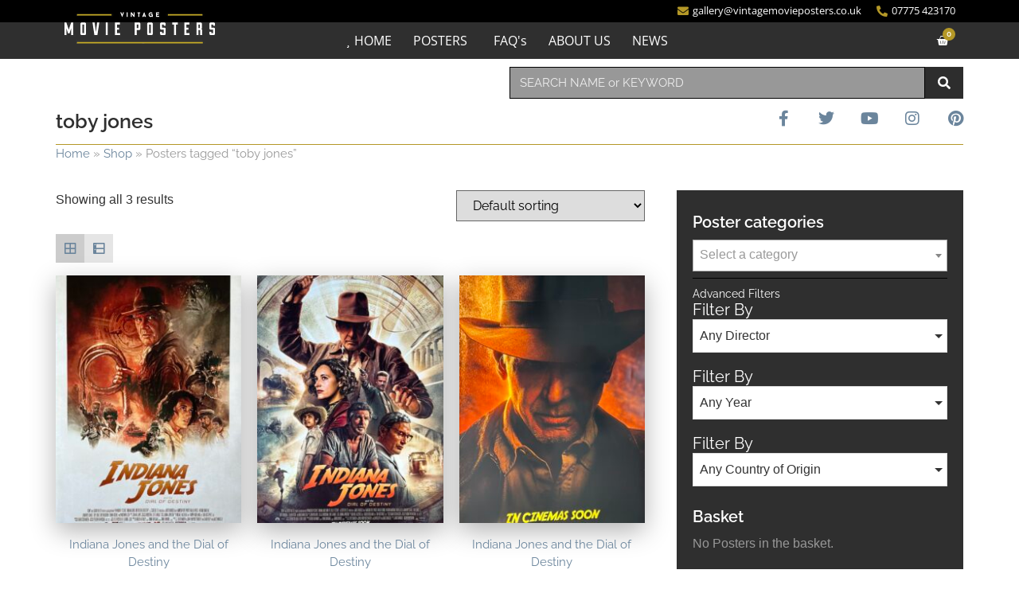

--- FILE ---
content_type: text/html; charset=UTF-8
request_url: https://www.vintagemovieposters.co.uk/product-tag/toby-jones/
body_size: 18035
content:
<!doctype html>
<html lang="en-GB">
<head>
	<meta charset="UTF-8">
	<meta name="viewport" content="width=device-width, initial-scale=1">
	<link rel="profile" href="https://gmpg.org/xfn/11">
	<meta name='robots' content='index, follow, max-image-preview:large, max-snippet:-1, max-video-preview:-1' />
	<style>img:is([sizes="auto" i], [sizes^="auto," i]) { contain-intrinsic-size: 3000px 1500px }</style>
	
	<!-- This site is optimized with the Yoast SEO plugin v24.7 - https://yoast.com/wordpress/plugins/seo/ -->
	<title>toby jones Archives - Vintage Movie Posters</title>
	<link rel="canonical" href="https://www.vintagemovieposters.co.uk/product-tag/toby-jones/" />
	<meta property="og:locale" content="en_GB" />
	<meta property="og:type" content="article" />
	<meta property="og:title" content="toby jones Archives - Vintage Movie Posters" />
	<meta property="og:url" content="https://www.vintagemovieposters.co.uk/product-tag/toby-jones/" />
	<meta property="og:site_name" content="Vintage Movie Posters" />
	<script type="application/ld+json" class="yoast-schema-graph">{"@context":"https://schema.org","@graph":[{"@type":"CollectionPage","@id":"https://www.vintagemovieposters.co.uk/product-tag/toby-jones/","url":"https://www.vintagemovieposters.co.uk/product-tag/toby-jones/","name":"toby jones Archives - Vintage Movie Posters","isPartOf":{"@id":"https://www.vintagemovieposters.co.uk/#website"},"primaryImageOfPage":{"@id":"https://www.vintagemovieposters.co.uk/product-tag/toby-jones/#primaryimage"},"image":{"@id":"https://www.vintagemovieposters.co.uk/product-tag/toby-jones/#primaryimage"},"thumbnailUrl":"https://www.vintagemovieposters.co.uk/wp-content/uploads/2023/07/IMG_2766-scaled.jpeg","breadcrumb":{"@id":"https://www.vintagemovieposters.co.uk/product-tag/toby-jones/#breadcrumb"},"inLanguage":"en-GB"},{"@type":"ImageObject","inLanguage":"en-GB","@id":"https://www.vintagemovieposters.co.uk/product-tag/toby-jones/#primaryimage","url":"https://www.vintagemovieposters.co.uk/wp-content/uploads/2023/07/IMG_2766-scaled.jpeg","contentUrl":"https://www.vintagemovieposters.co.uk/wp-content/uploads/2023/07/IMG_2766-scaled.jpeg","width":1703,"height":2560,"caption":"Original Indiana Jones and the Dial of Destiny Movie Poster - Harrison Ford - George Lucas - Steven Spielberg - Adventure - James Mangold"},{"@type":"BreadcrumbList","@id":"https://www.vintagemovieposters.co.uk/product-tag/toby-jones/#breadcrumb","itemListElement":[{"@type":"ListItem","position":1,"name":"Home","item":"https://www.vintagemovieposters.co.uk/"},{"@type":"ListItem","position":2,"name":"toby jones"}]},{"@type":"WebSite","@id":"https://www.vintagemovieposters.co.uk/#website","url":"https://www.vintagemovieposters.co.uk/","name":"Vintage Movie Posters","description":"The Original Movie Poster Specialist","publisher":{"@id":"https://www.vintagemovieposters.co.uk/#organization"},"potentialAction":[{"@type":"SearchAction","target":{"@type":"EntryPoint","urlTemplate":"https://www.vintagemovieposters.co.uk/?s={search_term_string}"},"query-input":{"@type":"PropertyValueSpecification","valueRequired":true,"valueName":"search_term_string"}}],"inLanguage":"en-GB"},{"@type":"Organization","@id":"https://www.vintagemovieposters.co.uk/#organization","name":"Vintage Movie Posters","url":"https://www.vintagemovieposters.co.uk/","logo":{"@type":"ImageObject","inLanguage":"en-GB","@id":"https://www.vintagemovieposters.co.uk/#/schema/logo/image/","url":"https://www.vintagemovieposters.co.uk/wp-content/uploads/2015/11/vintage-movie-posters.png","contentUrl":"https://www.vintagemovieposters.co.uk/wp-content/uploads/2015/11/vintage-movie-posters.png","width":379,"height":379,"caption":"Vintage Movie Posters"},"image":{"@id":"https://www.vintagemovieposters.co.uk/#/schema/logo/image/"},"sameAs":["https://www.facebook.com/vintagemoviepostersuk","https://x.com/vinmovieposters","https://instagram.com/vinmoviemark/","https://www.pinterest.com/Vinmoviemark/","https://www.youtube.com/user/vintagemovieposters"]}]}</script>
	<!-- / Yoast SEO plugin. -->


<link rel="alternate" type="application/rss+xml" title="Vintage Movie Posters &raquo; Feed" href="https://www.vintagemovieposters.co.uk/feed/" />
<link rel="alternate" type="application/rss+xml" title="Vintage Movie Posters &raquo; Comments Feed" href="https://www.vintagemovieposters.co.uk/comments/feed/" />
<link rel="alternate" type="application/rss+xml" title="Vintage Movie Posters &raquo; toby jones Tag Feed" href="https://www.vintagemovieposters.co.uk/product-tag/toby-jones/feed/" />
<script>
window._wpemojiSettings = {"baseUrl":"https:\/\/s.w.org\/images\/core\/emoji\/15.0.3\/72x72\/","ext":".png","svgUrl":"https:\/\/s.w.org\/images\/core\/emoji\/15.0.3\/svg\/","svgExt":".svg","source":{"concatemoji":"https:\/\/www.vintagemovieposters.co.uk\/wp-includes\/js\/wp-emoji-release.min.js?ver=6.7.4"}};
/*! This file is auto-generated */
!function(i,n){var o,s,e;function c(e){try{var t={supportTests:e,timestamp:(new Date).valueOf()};sessionStorage.setItem(o,JSON.stringify(t))}catch(e){}}function p(e,t,n){e.clearRect(0,0,e.canvas.width,e.canvas.height),e.fillText(t,0,0);var t=new Uint32Array(e.getImageData(0,0,e.canvas.width,e.canvas.height).data),r=(e.clearRect(0,0,e.canvas.width,e.canvas.height),e.fillText(n,0,0),new Uint32Array(e.getImageData(0,0,e.canvas.width,e.canvas.height).data));return t.every(function(e,t){return e===r[t]})}function u(e,t,n){switch(t){case"flag":return n(e,"\ud83c\udff3\ufe0f\u200d\u26a7\ufe0f","\ud83c\udff3\ufe0f\u200b\u26a7\ufe0f")?!1:!n(e,"\ud83c\uddfa\ud83c\uddf3","\ud83c\uddfa\u200b\ud83c\uddf3")&&!n(e,"\ud83c\udff4\udb40\udc67\udb40\udc62\udb40\udc65\udb40\udc6e\udb40\udc67\udb40\udc7f","\ud83c\udff4\u200b\udb40\udc67\u200b\udb40\udc62\u200b\udb40\udc65\u200b\udb40\udc6e\u200b\udb40\udc67\u200b\udb40\udc7f");case"emoji":return!n(e,"\ud83d\udc26\u200d\u2b1b","\ud83d\udc26\u200b\u2b1b")}return!1}function f(e,t,n){var r="undefined"!=typeof WorkerGlobalScope&&self instanceof WorkerGlobalScope?new OffscreenCanvas(300,150):i.createElement("canvas"),a=r.getContext("2d",{willReadFrequently:!0}),o=(a.textBaseline="top",a.font="600 32px Arial",{});return e.forEach(function(e){o[e]=t(a,e,n)}),o}function t(e){var t=i.createElement("script");t.src=e,t.defer=!0,i.head.appendChild(t)}"undefined"!=typeof Promise&&(o="wpEmojiSettingsSupports",s=["flag","emoji"],n.supports={everything:!0,everythingExceptFlag:!0},e=new Promise(function(e){i.addEventListener("DOMContentLoaded",e,{once:!0})}),new Promise(function(t){var n=function(){try{var e=JSON.parse(sessionStorage.getItem(o));if("object"==typeof e&&"number"==typeof e.timestamp&&(new Date).valueOf()<e.timestamp+604800&&"object"==typeof e.supportTests)return e.supportTests}catch(e){}return null}();if(!n){if("undefined"!=typeof Worker&&"undefined"!=typeof OffscreenCanvas&&"undefined"!=typeof URL&&URL.createObjectURL&&"undefined"!=typeof Blob)try{var e="postMessage("+f.toString()+"("+[JSON.stringify(s),u.toString(),p.toString()].join(",")+"));",r=new Blob([e],{type:"text/javascript"}),a=new Worker(URL.createObjectURL(r),{name:"wpTestEmojiSupports"});return void(a.onmessage=function(e){c(n=e.data),a.terminate(),t(n)})}catch(e){}c(n=f(s,u,p))}t(n)}).then(function(e){for(var t in e)n.supports[t]=e[t],n.supports.everything=n.supports.everything&&n.supports[t],"flag"!==t&&(n.supports.everythingExceptFlag=n.supports.everythingExceptFlag&&n.supports[t]);n.supports.everythingExceptFlag=n.supports.everythingExceptFlag&&!n.supports.flag,n.DOMReady=!1,n.readyCallback=function(){n.DOMReady=!0}}).then(function(){return e}).then(function(){var e;n.supports.everything||(n.readyCallback(),(e=n.source||{}).concatemoji?t(e.concatemoji):e.wpemoji&&e.twemoji&&(t(e.twemoji),t(e.wpemoji)))}))}((window,document),window._wpemojiSettings);
</script>
<style id='wp-emoji-styles-inline-css'>

	img.wp-smiley, img.emoji {
		display: inline !important;
		border: none !important;
		box-shadow: none !important;
		height: 1em !important;
		width: 1em !important;
		margin: 0 0.07em !important;
		vertical-align: -0.1em !important;
		background: none !important;
		padding: 0 !important;
	}
</style>
<link rel='stylesheet' id='wp-block-library-css' href='https://www.vintagemovieposters.co.uk/wp-includes/css/dist/block-library/style.min.css?ver=6.7.4' media='all' />
<style id='global-styles-inline-css'>
:root{--wp--preset--aspect-ratio--square: 1;--wp--preset--aspect-ratio--4-3: 4/3;--wp--preset--aspect-ratio--3-4: 3/4;--wp--preset--aspect-ratio--3-2: 3/2;--wp--preset--aspect-ratio--2-3: 2/3;--wp--preset--aspect-ratio--16-9: 16/9;--wp--preset--aspect-ratio--9-16: 9/16;--wp--preset--color--black: #000000;--wp--preset--color--cyan-bluish-gray: #abb8c3;--wp--preset--color--white: #ffffff;--wp--preset--color--pale-pink: #f78da7;--wp--preset--color--vivid-red: #cf2e2e;--wp--preset--color--luminous-vivid-orange: #ff6900;--wp--preset--color--luminous-vivid-amber: #fcb900;--wp--preset--color--light-green-cyan: #7bdcb5;--wp--preset--color--vivid-green-cyan: #00d084;--wp--preset--color--pale-cyan-blue: #8ed1fc;--wp--preset--color--vivid-cyan-blue: #0693e3;--wp--preset--color--vivid-purple: #9b51e0;--wp--preset--gradient--vivid-cyan-blue-to-vivid-purple: linear-gradient(135deg,rgba(6,147,227,1) 0%,rgb(155,81,224) 100%);--wp--preset--gradient--light-green-cyan-to-vivid-green-cyan: linear-gradient(135deg,rgb(122,220,180) 0%,rgb(0,208,130) 100%);--wp--preset--gradient--luminous-vivid-amber-to-luminous-vivid-orange: linear-gradient(135deg,rgba(252,185,0,1) 0%,rgba(255,105,0,1) 100%);--wp--preset--gradient--luminous-vivid-orange-to-vivid-red: linear-gradient(135deg,rgba(255,105,0,1) 0%,rgb(207,46,46) 100%);--wp--preset--gradient--very-light-gray-to-cyan-bluish-gray: linear-gradient(135deg,rgb(238,238,238) 0%,rgb(169,184,195) 100%);--wp--preset--gradient--cool-to-warm-spectrum: linear-gradient(135deg,rgb(74,234,220) 0%,rgb(151,120,209) 20%,rgb(207,42,186) 40%,rgb(238,44,130) 60%,rgb(251,105,98) 80%,rgb(254,248,76) 100%);--wp--preset--gradient--blush-light-purple: linear-gradient(135deg,rgb(255,206,236) 0%,rgb(152,150,240) 100%);--wp--preset--gradient--blush-bordeaux: linear-gradient(135deg,rgb(254,205,165) 0%,rgb(254,45,45) 50%,rgb(107,0,62) 100%);--wp--preset--gradient--luminous-dusk: linear-gradient(135deg,rgb(255,203,112) 0%,rgb(199,81,192) 50%,rgb(65,88,208) 100%);--wp--preset--gradient--pale-ocean: linear-gradient(135deg,rgb(255,245,203) 0%,rgb(182,227,212) 50%,rgb(51,167,181) 100%);--wp--preset--gradient--electric-grass: linear-gradient(135deg,rgb(202,248,128) 0%,rgb(113,206,126) 100%);--wp--preset--gradient--midnight: linear-gradient(135deg,rgb(2,3,129) 0%,rgb(40,116,252) 100%);--wp--preset--font-size--small: 13px;--wp--preset--font-size--medium: 20px;--wp--preset--font-size--large: 36px;--wp--preset--font-size--x-large: 42px;--wp--preset--font-family--inter: "Inter", sans-serif;--wp--preset--font-family--cardo: Cardo;--wp--preset--spacing--20: 0.44rem;--wp--preset--spacing--30: 0.67rem;--wp--preset--spacing--40: 1rem;--wp--preset--spacing--50: 1.5rem;--wp--preset--spacing--60: 2.25rem;--wp--preset--spacing--70: 3.38rem;--wp--preset--spacing--80: 5.06rem;--wp--preset--shadow--natural: 6px 6px 9px rgba(0, 0, 0, 0.2);--wp--preset--shadow--deep: 12px 12px 50px rgba(0, 0, 0, 0.4);--wp--preset--shadow--sharp: 6px 6px 0px rgba(0, 0, 0, 0.2);--wp--preset--shadow--outlined: 6px 6px 0px -3px rgba(255, 255, 255, 1), 6px 6px rgba(0, 0, 0, 1);--wp--preset--shadow--crisp: 6px 6px 0px rgba(0, 0, 0, 1);}:root { --wp--style--global--content-size: 800px;--wp--style--global--wide-size: 1200px; }:where(body) { margin: 0; }.wp-site-blocks > .alignleft { float: left; margin-right: 2em; }.wp-site-blocks > .alignright { float: right; margin-left: 2em; }.wp-site-blocks > .aligncenter { justify-content: center; margin-left: auto; margin-right: auto; }:where(.wp-site-blocks) > * { margin-block-start: 24px; margin-block-end: 0; }:where(.wp-site-blocks) > :first-child { margin-block-start: 0; }:where(.wp-site-blocks) > :last-child { margin-block-end: 0; }:root { --wp--style--block-gap: 24px; }:root :where(.is-layout-flow) > :first-child{margin-block-start: 0;}:root :where(.is-layout-flow) > :last-child{margin-block-end: 0;}:root :where(.is-layout-flow) > *{margin-block-start: 24px;margin-block-end: 0;}:root :where(.is-layout-constrained) > :first-child{margin-block-start: 0;}:root :where(.is-layout-constrained) > :last-child{margin-block-end: 0;}:root :where(.is-layout-constrained) > *{margin-block-start: 24px;margin-block-end: 0;}:root :where(.is-layout-flex){gap: 24px;}:root :where(.is-layout-grid){gap: 24px;}.is-layout-flow > .alignleft{float: left;margin-inline-start: 0;margin-inline-end: 2em;}.is-layout-flow > .alignright{float: right;margin-inline-start: 2em;margin-inline-end: 0;}.is-layout-flow > .aligncenter{margin-left: auto !important;margin-right: auto !important;}.is-layout-constrained > .alignleft{float: left;margin-inline-start: 0;margin-inline-end: 2em;}.is-layout-constrained > .alignright{float: right;margin-inline-start: 2em;margin-inline-end: 0;}.is-layout-constrained > .aligncenter{margin-left: auto !important;margin-right: auto !important;}.is-layout-constrained > :where(:not(.alignleft):not(.alignright):not(.alignfull)){max-width: var(--wp--style--global--content-size);margin-left: auto !important;margin-right: auto !important;}.is-layout-constrained > .alignwide{max-width: var(--wp--style--global--wide-size);}body .is-layout-flex{display: flex;}.is-layout-flex{flex-wrap: wrap;align-items: center;}.is-layout-flex > :is(*, div){margin: 0;}body .is-layout-grid{display: grid;}.is-layout-grid > :is(*, div){margin: 0;}body{padding-top: 0px;padding-right: 0px;padding-bottom: 0px;padding-left: 0px;}a:where(:not(.wp-element-button)){text-decoration: underline;}:root :where(.wp-element-button, .wp-block-button__link){background-color: #32373c;border-width: 0;color: #fff;font-family: inherit;font-size: inherit;line-height: inherit;padding: calc(0.667em + 2px) calc(1.333em + 2px);text-decoration: none;}.has-black-color{color: var(--wp--preset--color--black) !important;}.has-cyan-bluish-gray-color{color: var(--wp--preset--color--cyan-bluish-gray) !important;}.has-white-color{color: var(--wp--preset--color--white) !important;}.has-pale-pink-color{color: var(--wp--preset--color--pale-pink) !important;}.has-vivid-red-color{color: var(--wp--preset--color--vivid-red) !important;}.has-luminous-vivid-orange-color{color: var(--wp--preset--color--luminous-vivid-orange) !important;}.has-luminous-vivid-amber-color{color: var(--wp--preset--color--luminous-vivid-amber) !important;}.has-light-green-cyan-color{color: var(--wp--preset--color--light-green-cyan) !important;}.has-vivid-green-cyan-color{color: var(--wp--preset--color--vivid-green-cyan) !important;}.has-pale-cyan-blue-color{color: var(--wp--preset--color--pale-cyan-blue) !important;}.has-vivid-cyan-blue-color{color: var(--wp--preset--color--vivid-cyan-blue) !important;}.has-vivid-purple-color{color: var(--wp--preset--color--vivid-purple) !important;}.has-black-background-color{background-color: var(--wp--preset--color--black) !important;}.has-cyan-bluish-gray-background-color{background-color: var(--wp--preset--color--cyan-bluish-gray) !important;}.has-white-background-color{background-color: var(--wp--preset--color--white) !important;}.has-pale-pink-background-color{background-color: var(--wp--preset--color--pale-pink) !important;}.has-vivid-red-background-color{background-color: var(--wp--preset--color--vivid-red) !important;}.has-luminous-vivid-orange-background-color{background-color: var(--wp--preset--color--luminous-vivid-orange) !important;}.has-luminous-vivid-amber-background-color{background-color: var(--wp--preset--color--luminous-vivid-amber) !important;}.has-light-green-cyan-background-color{background-color: var(--wp--preset--color--light-green-cyan) !important;}.has-vivid-green-cyan-background-color{background-color: var(--wp--preset--color--vivid-green-cyan) !important;}.has-pale-cyan-blue-background-color{background-color: var(--wp--preset--color--pale-cyan-blue) !important;}.has-vivid-cyan-blue-background-color{background-color: var(--wp--preset--color--vivid-cyan-blue) !important;}.has-vivid-purple-background-color{background-color: var(--wp--preset--color--vivid-purple) !important;}.has-black-border-color{border-color: var(--wp--preset--color--black) !important;}.has-cyan-bluish-gray-border-color{border-color: var(--wp--preset--color--cyan-bluish-gray) !important;}.has-white-border-color{border-color: var(--wp--preset--color--white) !important;}.has-pale-pink-border-color{border-color: var(--wp--preset--color--pale-pink) !important;}.has-vivid-red-border-color{border-color: var(--wp--preset--color--vivid-red) !important;}.has-luminous-vivid-orange-border-color{border-color: var(--wp--preset--color--luminous-vivid-orange) !important;}.has-luminous-vivid-amber-border-color{border-color: var(--wp--preset--color--luminous-vivid-amber) !important;}.has-light-green-cyan-border-color{border-color: var(--wp--preset--color--light-green-cyan) !important;}.has-vivid-green-cyan-border-color{border-color: var(--wp--preset--color--vivid-green-cyan) !important;}.has-pale-cyan-blue-border-color{border-color: var(--wp--preset--color--pale-cyan-blue) !important;}.has-vivid-cyan-blue-border-color{border-color: var(--wp--preset--color--vivid-cyan-blue) !important;}.has-vivid-purple-border-color{border-color: var(--wp--preset--color--vivid-purple) !important;}.has-vivid-cyan-blue-to-vivid-purple-gradient-background{background: var(--wp--preset--gradient--vivid-cyan-blue-to-vivid-purple) !important;}.has-light-green-cyan-to-vivid-green-cyan-gradient-background{background: var(--wp--preset--gradient--light-green-cyan-to-vivid-green-cyan) !important;}.has-luminous-vivid-amber-to-luminous-vivid-orange-gradient-background{background: var(--wp--preset--gradient--luminous-vivid-amber-to-luminous-vivid-orange) !important;}.has-luminous-vivid-orange-to-vivid-red-gradient-background{background: var(--wp--preset--gradient--luminous-vivid-orange-to-vivid-red) !important;}.has-very-light-gray-to-cyan-bluish-gray-gradient-background{background: var(--wp--preset--gradient--very-light-gray-to-cyan-bluish-gray) !important;}.has-cool-to-warm-spectrum-gradient-background{background: var(--wp--preset--gradient--cool-to-warm-spectrum) !important;}.has-blush-light-purple-gradient-background{background: var(--wp--preset--gradient--blush-light-purple) !important;}.has-blush-bordeaux-gradient-background{background: var(--wp--preset--gradient--blush-bordeaux) !important;}.has-luminous-dusk-gradient-background{background: var(--wp--preset--gradient--luminous-dusk) !important;}.has-pale-ocean-gradient-background{background: var(--wp--preset--gradient--pale-ocean) !important;}.has-electric-grass-gradient-background{background: var(--wp--preset--gradient--electric-grass) !important;}.has-midnight-gradient-background{background: var(--wp--preset--gradient--midnight) !important;}.has-small-font-size{font-size: var(--wp--preset--font-size--small) !important;}.has-medium-font-size{font-size: var(--wp--preset--font-size--medium) !important;}.has-large-font-size{font-size: var(--wp--preset--font-size--large) !important;}.has-x-large-font-size{font-size: var(--wp--preset--font-size--x-large) !important;}.has-inter-font-family{font-family: var(--wp--preset--font-family--inter) !important;}.has-cardo-font-family{font-family: var(--wp--preset--font-family--cardo) !important;}
:root :where(.wp-block-pullquote){font-size: 1.5em;line-height: 1.6;}
</style>
<link rel='stylesheet' id='woocommerce-layout-css' href='https://www.vintagemovieposters.co.uk/wp-content/plugins/woocommerce/assets/css/woocommerce-layout.css?ver=9.7.1' media='all' />
<link rel='stylesheet' id='woocommerce-smallscreen-css' href='https://www.vintagemovieposters.co.uk/wp-content/plugins/woocommerce/assets/css/woocommerce-smallscreen.css?ver=9.7.1' media='only screen and (max-width: 768px)' />
<link rel='stylesheet' id='woocommerce-general-css' href='https://www.vintagemovieposters.co.uk/wp-content/plugins/woocommerce/assets/css/woocommerce.css?ver=9.7.1' media='all' />
<style id='woocommerce-inline-inline-css'>
.woocommerce form .form-row .required { visibility: visible; }
</style>
<link rel='stylesheet' id='megamenu-css' href='https://www.vintagemovieposters.co.uk/wp-content/uploads/maxmegamenu/style.css?ver=e90121' media='all' />
<link rel='stylesheet' id='dashicons-css' href='https://www.vintagemovieposters.co.uk/wp-includes/css/dashicons.min.css?ver=6.7.4' media='all' />
<link rel='stylesheet' id='brands-styles-css' href='https://www.vintagemovieposters.co.uk/wp-content/plugins/woocommerce/assets/css/brands.css?ver=9.7.1' media='all' />
<link rel='stylesheet' id='hello-elementor-css' href='https://www.vintagemovieposters.co.uk/wp-content/themes/hello-elementor/style.min.css?ver=3.3.0' media='all' />
<link rel='stylesheet' id='hello-elementor-theme-style-css' href='https://www.vintagemovieposters.co.uk/wp-content/themes/hello-elementor/theme.min.css?ver=3.3.0' media='all' />
<link rel='stylesheet' id='hello-elementor-header-footer-css' href='https://www.vintagemovieposters.co.uk/wp-content/themes/hello-elementor/header-footer.min.css?ver=3.3.0' media='all' />
<link rel='stylesheet' id='elementor-frontend-css' href='https://www.vintagemovieposters.co.uk/wp-content/plugins/elementor/assets/css/frontend.min.css?ver=3.28.0' media='all' />
<link rel='stylesheet' id='elementor-post-15773-css' href='https://www.vintagemovieposters.co.uk/wp-content/uploads/elementor/css/post-15773.css?ver=1752339989' media='all' />
<link rel='stylesheet' id='widget-icon-list-css' href='https://www.vintagemovieposters.co.uk/wp-content/plugins/elementor/assets/css/widget-icon-list.min.css?ver=3.28.0' media='all' />
<link rel='stylesheet' id='widget-image-css' href='https://www.vintagemovieposters.co.uk/wp-content/plugins/elementor/assets/css/widget-image.min.css?ver=3.28.0' media='all' />
<link rel='stylesheet' id='swiper-css' href='https://www.vintagemovieposters.co.uk/wp-content/plugins/elementor/assets/lib/swiper/v8/css/swiper.min.css?ver=8.4.5' media='all' />
<link rel='stylesheet' id='e-swiper-css' href='https://www.vintagemovieposters.co.uk/wp-content/plugins/elementor/assets/css/conditionals/e-swiper.min.css?ver=3.28.0' media='all' />
<link rel='stylesheet' id='widget-woocommerce-menu-cart-css' href='https://www.vintagemovieposters.co.uk/wp-content/plugins/elementor-pro/assets/css/widget-woocommerce-menu-cart.min.css?ver=3.28.0' media='all' />
<link rel='stylesheet' id='e-sticky-css' href='https://www.vintagemovieposters.co.uk/wp-content/plugins/elementor-pro/assets/css/modules/sticky.min.css?ver=3.28.0' media='all' />
<link rel='stylesheet' id='widget-nav-menu-css' href='https://www.vintagemovieposters.co.uk/wp-content/plugins/elementor-pro/assets/css/widget-nav-menu.min.css?ver=3.28.0' media='all' />
<link rel='stylesheet' id='widget-heading-css' href='https://www.vintagemovieposters.co.uk/wp-content/plugins/elementor/assets/css/widget-heading.min.css?ver=3.28.0' media='all' />
<link rel='stylesheet' id='widget-search-css' href='https://www.vintagemovieposters.co.uk/wp-content/plugins/elementor-pro/assets/css/widget-search.min.css?ver=3.28.0' media='all' />
<link rel='stylesheet' id='widget-social-icons-css' href='https://www.vintagemovieposters.co.uk/wp-content/plugins/elementor/assets/css/widget-social-icons.min.css?ver=3.28.0' media='all' />
<link rel='stylesheet' id='e-apple-webkit-css' href='https://www.vintagemovieposters.co.uk/wp-content/plugins/elementor/assets/css/conditionals/apple-webkit.min.css?ver=3.28.0' media='all' />
<link rel='stylesheet' id='widget-woocommerce-products-css' href='https://www.vintagemovieposters.co.uk/wp-content/plugins/elementor-pro/assets/css/widget-woocommerce-products.min.css?ver=3.28.0' media='all' />
<link rel='stylesheet' id='widget-woocommerce-products-archive-css' href='https://www.vintagemovieposters.co.uk/wp-content/plugins/elementor-pro/assets/css/widget-woocommerce-products-archive.min.css?ver=3.28.0' media='all' />
<link rel='stylesheet' id='elementor-icons-css' href='https://www.vintagemovieposters.co.uk/wp-content/plugins/elementor/assets/lib/eicons/css/elementor-icons.min.css?ver=5.36.0' media='all' />
<link rel='stylesheet' id='elementor-post-15814-css' href='https://www.vintagemovieposters.co.uk/wp-content/uploads/elementor/css/post-15814.css?ver=1752339989' media='all' />
<link rel='stylesheet' id='elementor-post-15808-css' href='https://www.vintagemovieposters.co.uk/wp-content/uploads/elementor/css/post-15808.css?ver=1752339989' media='all' />
<link rel='stylesheet' id='elementor-post-15803-css' href='https://www.vintagemovieposters.co.uk/wp-content/uploads/elementor/css/post-15803.css?ver=1752339989' media='all' />
<link rel='stylesheet' id='hello-elementor-child-style-css' href='https://www.vintagemovieposters.co.uk/wp-content/themes/vintagemovieposters/style.min.css?ver=1.0.0' media='all' />
<link rel='stylesheet' id='grid-list-layout-css' href='https://www.vintagemovieposters.co.uk/wp-content/plugins/woocommerce-lister/assets/css/style.min.css?ver=6.7.4' media='all' />
<link rel='stylesheet' id='grid-list-button-css' href='https://www.vintagemovieposters.co.uk/wp-content/plugins/woocommerce-lister/assets/css/button.min.css?ver=6.7.4' media='all' />
<link rel='stylesheet' id='elementor-gf-local-raleway-css' href='https://www.vintagemovieposters.co.uk/wp-content/uploads/elementor/google-fonts/css/raleway.css?ver=1742307006' media='all' />
<link rel='stylesheet' id='elementor-gf-local-opensans-css' href='https://www.vintagemovieposters.co.uk/wp-content/uploads/elementor/google-fonts/css/opensans.css?ver=1742307011' media='all' />
<link rel='stylesheet' id='elementor-icons-shared-0-css' href='https://www.vintagemovieposters.co.uk/wp-content/plugins/elementor/assets/lib/font-awesome/css/fontawesome.min.css?ver=5.15.3' media='all' />
<link rel='stylesheet' id='elementor-icons-fa-solid-css' href='https://www.vintagemovieposters.co.uk/wp-content/plugins/elementor/assets/lib/font-awesome/css/solid.min.css?ver=5.15.3' media='all' />
<link rel='stylesheet' id='elementor-icons-fa-brands-css' href='https://www.vintagemovieposters.co.uk/wp-content/plugins/elementor/assets/lib/font-awesome/css/brands.min.css?ver=5.15.3' media='all' />
<script src="https://www.vintagemovieposters.co.uk/wp-includes/js/jquery/jquery.min.js?ver=3.7.1" id="jquery-core-js"></script>
<script src="https://www.vintagemovieposters.co.uk/wp-includes/js/jquery/jquery-migrate.min.js?ver=3.4.1" id="jquery-migrate-js"></script>
<script src="https://www.vintagemovieposters.co.uk/wp-content/plugins/woocommerce/assets/js/jquery-blockui/jquery.blockUI.min.js?ver=2.7.0-wc.9.7.1" id="jquery-blockui-js" defer data-wp-strategy="defer"></script>
<script id="wc-add-to-cart-js-extra">
var wc_add_to_cart_params = {"ajax_url":"\/wp-admin\/admin-ajax.php","wc_ajax_url":"\/?wc-ajax=%%endpoint%%","i18n_view_cart":"View basket","cart_url":"https:\/\/www.vintagemovieposters.co.uk\/cart\/","is_cart":"","cart_redirect_after_add":"no"};
</script>
<script src="https://www.vintagemovieposters.co.uk/wp-content/plugins/woocommerce/assets/js/frontend/add-to-cart.min.js?ver=9.7.1" id="wc-add-to-cart-js" defer data-wp-strategy="defer"></script>
<script src="https://www.vintagemovieposters.co.uk/wp-content/plugins/woocommerce/assets/js/js-cookie/js.cookie.min.js?ver=2.1.4-wc.9.7.1" id="js-cookie-js" defer data-wp-strategy="defer"></script>
<script id="woocommerce-js-extra">
var woocommerce_params = {"ajax_url":"\/wp-admin\/admin-ajax.php","wc_ajax_url":"\/?wc-ajax=%%endpoint%%","i18n_password_show":"Show password","i18n_password_hide":"Hide password"};
</script>
<script src="https://www.vintagemovieposters.co.uk/wp-content/plugins/woocommerce/assets/js/frontend/woocommerce.min.js?ver=9.7.1" id="woocommerce-js" defer data-wp-strategy="defer"></script>
<script src="https://www.vintagemovieposters.co.uk/wp-content/plugins/woocommerce-lister/assets/js/jquery.cookie.min.js?ver=6.7.4" id="cookie-js"></script>
<script src="https://www.vintagemovieposters.co.uk/wp-content/plugins/woocommerce-lister/assets/js/jquery.gridlistview.min.js?ver=6.7.4" id="grid-list-scripts-js"></script>
<link rel="https://api.w.org/" href="https://www.vintagemovieposters.co.uk/wp-json/" /><link rel="alternate" title="JSON" type="application/json" href="https://www.vintagemovieposters.co.uk/wp-json/wp/v2/product_tag/19957" /><link rel="EditURI" type="application/rsd+xml" title="RSD" href="https://www.vintagemovieposters.co.uk/xmlrpc.php?rsd" />
<meta name="generator" content="WordPress 6.7.4" />
<meta name="generator" content="WooCommerce 9.7.1" />
	<noscript><style>.woocommerce-product-gallery{ opacity: 1 !important; }</style></noscript>
	<meta name="generator" content="Elementor 3.28.0; features: additional_custom_breakpoints, e_local_google_fonts; settings: css_print_method-external, google_font-enabled, font_display-swap">
<meta name="seobility" content="30022106fe5b59c0507a7706f5dcb5ac">
			<style>
				.e-con.e-parent:nth-of-type(n+4):not(.e-lazyloaded):not(.e-no-lazyload),
				.e-con.e-parent:nth-of-type(n+4):not(.e-lazyloaded):not(.e-no-lazyload) * {
					background-image: none !important;
				}
				@media screen and (max-height: 1024px) {
					.e-con.e-parent:nth-of-type(n+3):not(.e-lazyloaded):not(.e-no-lazyload),
					.e-con.e-parent:nth-of-type(n+3):not(.e-lazyloaded):not(.e-no-lazyload) * {
						background-image: none !important;
					}
				}
				@media screen and (max-height: 640px) {
					.e-con.e-parent:nth-of-type(n+2):not(.e-lazyloaded):not(.e-no-lazyload),
					.e-con.e-parent:nth-of-type(n+2):not(.e-lazyloaded):not(.e-no-lazyload) * {
						background-image: none !important;
					}
				}
			</style>
			<style class='wp-fonts-local'>
@font-face{font-family:Inter;font-style:normal;font-weight:300 900;font-display:fallback;src:url('https://www.vintagemovieposters.co.uk/wp-content/plugins/woocommerce/assets/fonts/Inter-VariableFont_slnt,wght.woff2') format('woff2');font-stretch:normal;}
@font-face{font-family:Cardo;font-style:normal;font-weight:400;font-display:fallback;src:url('https://www.vintagemovieposters.co.uk/wp-content/plugins/woocommerce/assets/fonts/cardo_normal_400.woff2') format('woff2');}
</style>
<link rel="icon" href="https://www.vintagemovieposters.co.uk/wp-content/uploads/2023/04/favicon-100x100.png" sizes="32x32" />
<link rel="icon" href="https://www.vintagemovieposters.co.uk/wp-content/uploads/2023/04/favicon-300x300.png" sizes="192x192" />
<link rel="apple-touch-icon" href="https://www.vintagemovieposters.co.uk/wp-content/uploads/2023/04/favicon-300x300.png" />
<meta name="msapplication-TileImage" content="https://www.vintagemovieposters.co.uk/wp-content/uploads/2023/04/favicon-300x300.png" />
<style type="text/css">/** Mega Menu CSS: fs **/</style>
</head>
<body class="archive tax-product_tag term-toby-jones term-19957 wp-custom-logo wp-embed-responsive theme-hello-elementor woocommerce woocommerce-page woocommerce-no-js mega-menu-menu-1 theme-default elementor-page-15803 elementor-default elementor-template-full-width elementor-kit-15773">


<a class="skip-link screen-reader-text" href="#content">Skip to content</a>

		<div data-elementor-type="header" data-elementor-id="15814" class="elementor elementor-15814 elementor-location-header" data-elementor-post-type="elementor_library">
			<div class="elementor-element elementor-element-56e3e9b e-flex e-con-boxed e-con e-parent" data-id="56e3e9b" data-element_type="container" data-settings="{&quot;background_background&quot;:&quot;classic&quot;}">
					<div class="e-con-inner">
				<div class="elementor-element elementor-element-7ad6cdc1 elementor-icon-list--layout-inline elementor-align-right elementor-widget__width-inherit contact elementor-list-item-link-full_width elementor-widget elementor-widget-icon-list" data-id="7ad6cdc1" data-element_type="widget" data-widget_type="icon-list.default">
				<div class="elementor-widget-container">
							<ul class="elementor-icon-list-items elementor-inline-items">
							<li class="elementor-icon-list-item elementor-inline-item">
											<a href="mailto:gallery@vintagemovieposters.co.uk">

												<span class="elementor-icon-list-icon">
							<i aria-hidden="true" class="fas fa-envelope"></i>						</span>
										<span class="elementor-icon-list-text">gallery@vintagemovieposters.co.uk</span>
											</a>
									</li>
								<li class="elementor-icon-list-item elementor-inline-item">
											<a href="tel:07775423170">

												<span class="elementor-icon-list-icon">
							<i aria-hidden="true" class="fas fa-phone-alt"></i>						</span>
										<span class="elementor-icon-list-text">07775 423170</span>
											</a>
									</li>
						</ul>
						</div>
				</div>
					</div>
				</div>
		<header class="elementor-element elementor-element-c1da215 e-flex e-con-boxed e-con e-parent" data-id="c1da215" data-element_type="container" data-settings="{&quot;background_background&quot;:&quot;classic&quot;,&quot;sticky&quot;:&quot;top&quot;,&quot;sticky_on&quot;:[&quot;desktop&quot;,&quot;tablet&quot;,&quot;mobile&quot;],&quot;sticky_offset&quot;:0,&quot;sticky_effects_offset&quot;:0,&quot;sticky_anchor_link_offset&quot;:0}">
					<div class="e-con-inner">
				<div class="elementor-element elementor-element-6546eb38 elementor-widget elementor-widget-theme-site-logo elementor-widget-image" data-id="6546eb38" data-element_type="widget" id="logo" data-widget_type="theme-site-logo.default">
				<div class="elementor-widget-container">
											<a href="https://www.vintagemovieposters.co.uk">
			<img width="191" height="40" src="https://www.vintagemovieposters.co.uk/wp-content/uploads/2017/02/Vintage-Movie-Posters-sm.png" class="attachment-full size-full wp-image-11553" alt="Vintage Movie Posters" />				</a>
											</div>
				</div>
				<div class="elementor-element elementor-element-7ce488a3 main-nav elementor-widget-tablet__width-auto elementor-widget elementor-widget-wp-widget-maxmegamenu" data-id="7ce488a3" data-element_type="widget" data-widget_type="wp-widget-maxmegamenu.default">
				<div class="elementor-widget-container">
					<div id="mega-menu-wrap-menu-1" class="mega-menu-wrap"><div class="mega-menu-toggle"><div class="mega-toggle-blocks-left"></div><div class="mega-toggle-blocks-center"></div><div class="mega-toggle-blocks-right"><div class='mega-toggle-block mega-menu-toggle-animated-block mega-toggle-block-1' id='mega-toggle-block-1'><button aria-label="" class="mega-toggle-animated mega-toggle-animated-slider" type="button" aria-expanded="false">
                  <span class="mega-toggle-animated-box">
                    <span class="mega-toggle-animated-inner"></span>
                  </span>
                </button></div></div></div><ul id="mega-menu-menu-1" class="mega-menu max-mega-menu mega-menu-horizontal mega-no-js" data-event="hover_intent" data-effect="fade_up" data-effect-speed="200" data-effect-mobile="slide_right" data-effect-speed-mobile="400" data-panel-width="body" data-panel-inner-width=".e-con-inner" data-mobile-force-width="body" data-second-click="go" data-document-click="collapse" data-vertical-behaviour="standard" data-breakpoint="768" data-unbind="true" data-mobile-state="collapse_all" data-mobile-direction="vertical" data-hover-intent-timeout="300" data-hover-intent-interval="100"><li class='mega-menu-item mega-menu-item-type-post_type mega-menu-item-object-page mega-menu-item-home mega-align-bottom-left mega-menu-flyout mega-has-icon mega-icon-left mega-menu-item-11558' id='mega-menu-item-11558'><a class="fa-star mega-menu-link" href="https://www.vintagemovieposters.co.uk/" tabindex="0">HOME</a></li><li class='mega-menu-item mega-menu-item-type-post_type mega-menu-item-object-page mega-menu-megamenu mega-menu-item-has-children mega-align-bottom-left mega-menu-megamenu mega-menu-item-11559' id='mega-menu-item-11559'><a class="mega-menu-link" href="https://www.vintagemovieposters.co.uk/shop/" aria-expanded="false" tabindex="0">POSTERS<span class="mega-indicator"></span></a>
<ul class="mega-sub-menu">
<li class='mega-menu-item mega-menu-item-type-widget widget_custom_html mega-menu-columns-1-of-1 mega-menu-item-custom_html-2' id='mega-menu-item-custom_html-2'><div class="textwidget custom-html-widget"><div class="poster-cats-menu-wrapper"><a class="poster-cats poster-cat" href="https://www.vintagemovieposters.co.uk/product-category/action/"><span class="label">Action</span></a><a class="poster-cats poster-cat" href="https://www.vintagemovieposters.co.uk/product-category/actors/"><span class="label">Actors</span></a><a class="poster-cats poster-cat" href="https://www.vintagemovieposters.co.uk/product-category/actresses/"><span class="label">Actresses</span></a><a class="poster-cats poster-cat" href="https://www.vintagemovieposters.co.uk/product-category/adventure/"><span class="label">Adventure</span></a><a class="poster-cats poster-cat" href="https://www.vintagemovieposters.co.uk/product-category/alternative-movie-posters-mondo/"><span class="label">Alternative Movie Posters - Mondo</span></a><a class="poster-cats poster-cat" href="https://www.vintagemovieposters.co.uk/product-category/animation/"><span class="label">Animation</span></a><a class="poster-cats poster-cat" href="https://www.vintagemovieposters.co.uk/product-category/artists/"><span class="label">Artists</span></a><a class="poster-cats poster-cat" href="https://www.vintagemovieposters.co.uk/product-category/childrens/"><span class="label">Childrens</span></a><a class="poster-cats poster-cat" href="https://www.vintagemovieposters.co.uk/product-category/comedy/"><span class="label">Comedy</span></a><a class="poster-cats poster-cat" href="https://www.vintagemovieposters.co.uk/product-category/crime/"><span class="label">Crime</span></a><a class="poster-cats poster-cat" href="https://www.vintagemovieposters.co.uk/product-category/directors/"><span class="label">Directors</span></a><a class="poster-cats poster-cat" href="https://www.vintagemovieposters.co.uk/product-category/horror/"><span class="label">Horror</span></a><a class="poster-cats poster-cat" href="https://www.vintagemovieposters.co.uk/product-category/international/"><span class="label">International</span></a><a class="poster-cats poster-cat" href="https://www.vintagemovieposters.co.uk/product-category/james-bond-007/"><span class="label">James Bond 007</span></a><a class="poster-cats poster-cat" href="https://www.vintagemovieposters.co.uk/product-category/music/"><span class="label">Music</span></a><a class="poster-cats poster-cat" href="https://www.vintagemovieposters.co.uk/product-category/oscar/"><span class="label">Oscar Winners</span></a><a class="poster-cats poster-cat" href="https://www.vintagemovieposters.co.uk/product-category/romance/"><span class="label">Romance</span></a><a class="poster-cats poster-cat" href="https://www.vintagemovieposters.co.uk/product-category/science-fiction/"><span class="label">Science Fiction</span></a><a class="poster-cats poster-cat" href="https://www.vintagemovieposters.co.uk/product-category/sport/"><span class="label">Sport</span></a><a class="poster-cats poster-cat" href="https://www.vintagemovieposters.co.uk/product-category/star-wars/"><span class="label">Star Wars</span></a><a class="poster-cats poster-cat" href="https://www.vintagemovieposters.co.uk/product-category/superheroes/"><span class="label">Super Heroes</span></a><a class="poster-cats poster-cat" href="https://www.vintagemovieposters.co.uk/product-category/thriller/"><span class="label">Thriller</span></a><a class="poster-cats poster-cat" href="https://www.vintagemovieposters.co.uk/product-category/war/"><span class="label">War</span></a><a class="poster-cats poster-cat" href="https://www.vintagemovieposters.co.uk/product-category/western/"><span class="label">Western</span></a></div>

<a class="menu-view-all" href="/product-category/all-posters/">View all posters →</a></div></li></ul>
</li><li class='mega-menu-item mega-menu-item-type-post_type mega-menu-item-object-page mega-align-bottom-left mega-menu-flyout mega-menu-item-11588' id='mega-menu-item-11588'><a class="mega-menu-link" href="https://www.vintagemovieposters.co.uk/poster-information/" tabindex="0">FAQ's</a></li><li class='mega-menu-item mega-menu-item-type-post_type mega-menu-item-object-page mega-align-bottom-left mega-menu-flyout mega-menu-item-48' id='mega-menu-item-48'><a class="mega-menu-link" href="https://www.vintagemovieposters.co.uk/about-us/" tabindex="0">ABOUT US</a></li><li class='mega-menu-item mega-menu-item-type-post_type mega-menu-item-object-page mega-align-bottom-left mega-menu-flyout mega-menu-item-11589' id='mega-menu-item-11589'><a class="mega-menu-link" href="https://www.vintagemovieposters.co.uk/blog/" tabindex="0">NEWS</a></li></ul></div>				</div>
				</div>
				<div class="elementor-element elementor-element-4f9207d3 toggle-icon--basket-solid elementor-widget__width-initial elementor-widget-tablet__width-auto elementor-menu-cart--items-indicator-bubble elementor-menu-cart--cart-type-side-cart elementor-menu-cart--show-remove-button-yes elementor-widget elementor-widget-woocommerce-menu-cart" data-id="4f9207d3" data-element_type="widget" data-settings="{&quot;cart_type&quot;:&quot;side-cart&quot;,&quot;open_cart&quot;:&quot;click&quot;,&quot;automatically_open_cart&quot;:&quot;no&quot;}" data-widget_type="woocommerce-menu-cart.default">
				<div class="elementor-widget-container">
							<div class="elementor-menu-cart__wrapper">
							<div class="elementor-menu-cart__toggle_wrapper">
					<div class="elementor-menu-cart__container elementor-lightbox" aria-hidden="true">
						<div class="elementor-menu-cart__main" aria-hidden="true">
									<div class="elementor-menu-cart__close-button">
					</div>
									<div class="widget_shopping_cart_content">
															</div>
						</div>
					</div>
							<div class="elementor-menu-cart__toggle elementor-button-wrapper">
			<a id="elementor-menu-cart__toggle_button" href="#" class="elementor-menu-cart__toggle_button elementor-button elementor-size-sm" aria-expanded="false">
				<span class="elementor-button-text"><span class="woocommerce-Price-amount amount"><bdi><span class="woocommerce-Price-currencySymbol">&pound;</span>0.00</bdi></span></span>
				<span class="elementor-button-icon">
					<span class="elementor-button-icon-qty" data-counter="0">0</span>
					<i class="eicon-basket-solid"></i>					<span class="elementor-screen-only">Basket</span>
				</span>
			</a>
		</div>
						</div>
					</div> <!-- close elementor-menu-cart__wrapper -->
						</div>
				</div>
					</div>
				</header>
				</div>
				<div data-elementor-type="product-archive" data-elementor-id="15803" class="elementor elementor-15803 elementor-location-archive product" data-elementor-post-type="elementor_library">
			<div class="elementor-element elementor-element-56920056 e-flex e-con-boxed e-con e-parent" data-id="56920056" data-element_type="container">
					<div class="e-con-inner">
		<div class="elementor-element elementor-element-a82df0a e-con-full e-flex e-con e-child" data-id="a82df0a" data-element_type="container">
				<div class="elementor-element elementor-element-c60bccd elementor-widget elementor-widget-search" data-id="c60bccd" data-element_type="widget" data-settings="{&quot;submit_trigger&quot;:&quot;both&quot;,&quot;live_results&quot;:&quot;yes&quot;,&quot;template_id&quot;:&quot;17437&quot;,&quot;results_is_dropdown_width&quot;:&quot;widget_width&quot;,&quot;minimum_search_characters&quot;:3,&quot;pagination_type_options&quot;:&quot;none&quot;}" data-widget_type="search.default">
				<div class="elementor-widget-container">
							<search class="e-search hidden" role="search">
			<form class="e-search-form" action="https://www.vintagemovieposters.co.uk" method="get">

				
				<label class="e-search-label" for="search-c60bccd">
					<span class="elementor-screen-only">
						Search					</span>
									</label>

				<div class="e-search-input-wrapper">
					<input id="search-c60bccd" placeholder="SEARCH NAME or KEYWORD" class="e-search-input" type="search" name="s" value="" autocomplete="on" role="combobox" aria-autocomplete="list" aria-expanded="false" aria-controls="results-c60bccd" aria-haspopup="listbox">
					<i aria-hidden="true" class="fas fa-times"></i>									</div>
									<output id="results-c60bccd" class="e-search-results-container hide-loader" aria-live="polite" aria-atomic="true" aria-label="Results for search" tabindex="0">
						<div class="e-search-results"></div>
									<div class="e-search-loader">
				<svg xmlns="http://www.w3.org/2000/svg" viewBox="0 0 28 28">
					<path fill-rule="evenodd" d="M14 .188c.587 0 1.063.475 1.063 1.062V5.5a1.063 1.063 0 0 1-2.126 0V1.25c0-.587.476-1.063 1.063-1.063ZM4.182 4.181a1.063 1.063 0 0 1 1.503 0L8.73 7.228A1.062 1.062 0 1 1 7.228 8.73L4.182 5.685a1.063 1.063 0 0 1 0-1.503Zm19.636 0a1.063 1.063 0 0 1 0 1.503L20.772 8.73a1.062 1.062 0 1 1-1.502-1.502l3.045-3.046a1.063 1.063 0 0 1 1.503 0ZM.188 14c0-.587.475-1.063 1.062-1.063H5.5a1.063 1.063 0 0 1 0 2.126H1.25A1.063 1.063 0 0 1 .187 14Zm21.25 0c0-.587.475-1.063 1.062-1.063h4.25a1.063 1.063 0 0 1 0 2.126H22.5A1.063 1.063 0 0 1 21.437 14ZM8.73 19.27a1.062 1.062 0 0 1 0 1.502l-3.045 3.046a1.063 1.063 0 0 1-1.503-1.503l3.046-3.046a1.063 1.063 0 0 1 1.502 0Zm10.54 0a1.063 1.063 0 0 1 1.502 0l3.046 3.045a1.063 1.063 0 0 1-1.503 1.503l-3.046-3.046a1.063 1.063 0 0 1 0-1.502ZM14 21.438c.587 0 1.063.475 1.063 1.062v4.25a1.063 1.063 0 0 1-2.126 0V22.5c0-.587.476-1.063 1.063-1.063Z"/>
				</svg>
			</div>
								</output>
				
				
				<button class="e-search-submit  " type="submit" aria-label="Search">
					<i aria-hidden="true" class="fas fa-search"></i>
									</button>
				<input type="hidden" name="e_search_props" value="c60bccd-15803">
			</form>
		</search>
						</div>
				</div>
				</div>
		<div class="elementor-element elementor-element-58c9bf5 e-flex e-con-boxed e-con e-child" data-id="58c9bf5" data-element_type="container">
					<div class="e-con-inner">
				<div class="elementor-element elementor-element-195e010f elementor-widget elementor-widget-theme-archive-title elementor-page-title elementor-widget-heading" data-id="195e010f" data-element_type="widget" data-widget_type="theme-archive-title.default">
				<div class="elementor-widget-container">
					<h1 class="elementor-heading-title elementor-size-default">toby jones</h1>				</div>
				</div>
				<div class="elementor-element elementor-element-51ccb372 e-grid-align-right elementor-shape-rounded elementor-grid-0 elementor-widget elementor-widget-social-icons" data-id="51ccb372" data-element_type="widget" data-widget_type="social-icons.default">
				<div class="elementor-widget-container">
							<div class="elementor-social-icons-wrapper elementor-grid">
							<span class="elementor-grid-item">
					<a class="elementor-icon elementor-social-icon elementor-social-icon-facebook-f elementor-repeater-item-b215ae4" href="https://www.facebook.com/vintagemoviepostersuk" target="_blank">
						<span class="elementor-screen-only">Facebook-f</span>
						<i class="fab fa-facebook-f"></i>					</a>
				</span>
							<span class="elementor-grid-item">
					<a class="elementor-icon elementor-social-icon elementor-social-icon-twitter elementor-repeater-item-82f067e" href="https://twitter.com/vinmovieposters" target="_blank">
						<span class="elementor-screen-only">Twitter</span>
						<i class="fab fa-twitter"></i>					</a>
				</span>
							<span class="elementor-grid-item">
					<a class="elementor-icon elementor-social-icon elementor-social-icon-youtube elementor-repeater-item-3c492c1" href="https://www.youtube.com/user/vintagemovieposters" target="_blank">
						<span class="elementor-screen-only">Youtube</span>
						<i class="fab fa-youtube"></i>					</a>
				</span>
							<span class="elementor-grid-item">
					<a class="elementor-icon elementor-social-icon elementor-social-icon-instagram elementor-repeater-item-f7b3f03" href="https://instagram.com/vinmoviemark/" target="_blank">
						<span class="elementor-screen-only">Instagram</span>
						<i class="fab fa-instagram"></i>					</a>
				</span>
							<span class="elementor-grid-item">
					<a class="elementor-icon elementor-social-icon elementor-social-icon-pinterest elementor-repeater-item-9a3b50e" href="https://www.pinterest.com/Vinmoviemark/" target="_blank">
						<span class="elementor-screen-only">Pinterest</span>
						<i class="fab fa-pinterest"></i>					</a>
				</span>
					</div>
						</div>
				</div>
					</div>
				</div>
				<div class="elementor-element elementor-element-68e1011 elementor-widget elementor-widget-woocommerce-breadcrumb" data-id="68e1011" data-element_type="widget" data-widget_type="woocommerce-breadcrumb.default">
				<div class="elementor-widget-container">
					<nav class="woocommerce-breadcrumb" aria-label="Breadcrumb"><a href="https://www.vintagemovieposters.co.uk">Home</a><span> » </span> <a href="https://www.vintagemovieposters.co.uk/shop/">Shop</a><span> » </span> Posters tagged &ldquo;toby jones&rdquo;</nav>				</div>
				</div>
					</div>
				</div>
		<div class="elementor-element elementor-element-30acda10 e-flex e-con-boxed e-con e-parent" data-id="30acda10" data-element_type="container">
					<div class="e-con-inner">
		<div class="elementor-element elementor-element-151dfc84 e-con-full e-flex e-con e-child" data-id="151dfc84" data-element_type="container">
				<div class="facetwp-template facetwp-elementor-widget elementor-element elementor-element-7e64d365 elementor-product-loop-item--align-center elementor-products-grid elementor-wc-products elementor-show-pagination-border-yes elementor-widget elementor-widget-wc-archive-products" data-id="7e64d365" data-element_type="widget" data-widget_type="wc-archive-products.default">
				<div class="elementor-widget-container">
					<div class="woocommerce columns-3 "><div class="woocommerce-notices-wrapper"></div><p class="woocommerce-result-count" >
	Showing all 3 results</p>
<form class="woocommerce-ordering" method="get">
		<select
		name="orderby"
		class="orderby"
					aria-label="Shop order"
			>
					<option value="menu_order"  selected='selected'>Default sorting</option>
					<option value="popularity" >Sort by popularity</option>
					<option value="date" >Sort by latest</option>
					<option value="price" >Sort by price: low to high</option>
					<option value="price-desc" >Sort by price: high to low</option>
			</select>
	<input type="hidden" name="paged" value="1" />
	</form>
					<nav class="gridlist-toggle">
						<a href="#" id="grid" title="Grid view"><span class="dashicons dashicons-grid-view"></span> <em>Grid view</em></a><a href="#" id="list" title="List view"><span class="dashicons dashicons-exerpt-view"></span> <em>List view</em></a>
					</nav>
				<ul class="products elementor-grid columns-3">
<li class="product type-product post-15964 status-publish first instock product_cat-action product_cat-adventure product_cat-all-posters product_cat-directors-george-lucas product_cat-oscar product_cat-directors-steven-spielberg product_cat-superheroes product_tag-5th-instalment product_tag-action product_tag-adventure product_tag-antonio-banderas product_tag-archimedes product_tag-ark-of-the-covenant product_tag-blockbuster product_tag-boyd-holbrook product_tag-bull-whip product_tag-dial-of-destiny product_tag-film-poster product_tag-george-lucas product_tag-harrison-ford product_tag-hero product_tag-indiana-jones product_tag-john-rhys-davies product_tag-karen-allen product_tag-mads-mikkelsen product_tag-nazis product_tag-new-york product_tag-one-sheet product_tag-phoebe-waller-bridge product_tag-raiders-of-the-lost-ark product_tag-steven-spielberg product_tag-time-travel product_tag-toby-jones product_tag-tony-stella has-post-thumbnail sold-individually shipping-taxable purchasable product-type-simple">
	<a href="https://www.vintagemovieposters.co.uk/shop/indiana-jones-and-the-dial-of-destiny-movie-poster/" class="woocommerce-LoopProduct-link woocommerce-loop-product__link"><img fetchpriority="high" width="239" height="319" src="https://www.vintagemovieposters.co.uk/wp-content/uploads/2023/07/IMG_2766-239x319.jpeg" class="attachment-woocommerce_thumbnail size-woocommerce_thumbnail" alt="Indiana Jones and the Dial of Destiny Movie Poster" decoding="async" /><h2 class="woocommerce-loop-product__title">Indiana Jones and the Dial of Destiny</h2>
	<span class="price"><span class="woocommerce-Price-amount amount"><bdi><span class="woocommerce-Price-currencySymbol">&pound;</span>145.00</bdi></span></span>
					<div class="gridlist-buttonwrap">
									</div>
				</a><div class="woocommerce-product-details__short-description">
	<div class="short_desc"><h4><span style="color: #993300;"><em>&#8220;Archaeologist<span style="color: #ff9900;"> Indiana Jones</span> races against time to retrieve a legendary artifact that can change the course of history.&#8221;</em></span></h4>
<p>In keeping with the previous four instalments and very much against the norm for modern movie posters, the fifth adventure for everyone&#8217;s favourite archaeologist &#8211; <span style="color: #ff9900;"><strong>&#8220;Indiana Jones and the Dial of Destiny&#8221;</strong></span> sees a beautiful piece of artwork by Tony Stella. Stella brings his own unique style to what, the purists is a more traditional movie poster. Ford is the featured point of interest with action scenes and supporting characters making up the background, as the familiar various shades of orange and brown dominate the colour palette. A perfect addition to the canon. This is a classic action adventure poster from the ultimate adventure movie series that presents to excellent effect and is offered in beautiful rolled, unfolded (as issued) unrestored original condition. A truly fine piece of original country of origin movie memorabilia for a character and franchise that has proved to be one of the best loved and highly successful franchises in film history.</p>
<p><span style="color: #ff6600;"><em><strong>Trivia: <span style="color: #993300;"><a class="ipc-md-link ipc-md-link--entity" style="color: #993300;" href="https://www.imdb.com/name/nm0586568/?ref_=tttrv_tr">Mads Mikkelsen</a></span> is the second actor to play both a James Bond and Indiana Jones villain, having played Le Chiffre in <a class="ipc-md-link ipc-md-link--entity" href="https://www.imdb.com/title/tt0381061/?ref_=tttrv_tr"><span style="color: #993300;">Casino Royale (2006)</span></a>. The first is <span style="color: #993300;"><a class="ipc-md-link ipc-md-link--entity" style="color: #993300;" href="https://www.imdb.com/name/nm0002103/?ref_=tttrv_tr">Julian Glover</a>,</span> who played Aristotle Kristatos in <a class="ipc-md-link ipc-md-link--entity" href="https://www.imdb.com/title/tt0082398/?ref_=tttrv_tr"><span style="color: #993300;">For Your Eyes Only</span> <span style="color: #993300;">(1981)</span></a> and Walter Donovan in <span style="color: #993300;"><a class="ipc-md-link ipc-md-link--entity" style="color: #993300;" href="https://www.imdb.com/title/tt0097576/?ref_=tttrv_tr">Indiana Jones and the Last Crusade (1989)</a>.</span></strong></em></span></p>
<a class="getmore" href="https://www.vintagemovieposters.co.uk/shop/indiana-jones-and-the-dial-of-destiny-movie-poster/" title="Indiana Jones and the Dial of Destiny">&nbsp;&hellip;more detail</a></div></div>
<div class="woocommerce-loop-product__buttons"><a href="?add-to-cart=15964" aria-describedby="woocommerce_loop_add_to_cart_link_describedby_15964" data-quantity="1" class="button product_type_simple add_to_cart_button ajax_add_to_cart" data-product_id="15964" data-product_sku="" aria-label="Add to basket: &ldquo;Indiana Jones and the Dial of Destiny&rdquo;" rel="nofollow" data-success_message="&ldquo;Indiana Jones and the Dial of Destiny&rdquo; has been added to your cart">Add to basket</a></div>	<span id="woocommerce_loop_add_to_cart_link_describedby_15964" class="screen-reader-text">
			</span>
</li>
<li class="product type-product post-16041 status-publish instock product_cat-action product_cat-adventure product_cat-all-posters product_cat-directors-george-lucas product_cat-oscar product_cat-directors-steven-spielberg product_cat-superheroes product_tag-5th-instalment product_tag-action product_tag-advance product_tag-adventure product_tag-antonio-banderas product_tag-archimedes product_tag-ark-of-the-covenant product_tag-blockbuster product_tag-boyd-holbrook product_tag-bull-whip product_tag-dial-of-destiny product_tag-film-poster product_tag-george-lucas product_tag-harrison-ford product_tag-hero product_tag-in-cinemas-soon product_tag-indiana-jones product_tag-john-rhys-davies product_tag-karen-allen product_tag-mads-mikkelsen product_tag-nazis product_tag-new-york product_tag-one-sheet product_tag-phoebe-waller-bridge product_tag-raiders-of-the-lost-ark product_tag-steven-spielberg product_tag-ten30-studios product_tag-time-travel product_tag-toby-jones product_tag-tony-stella has-post-thumbnail sold-individually shipping-taxable purchasable product-type-simple">
	<a href="https://www.vintagemovieposters.co.uk/shop/indiana-jones-and-the-dial-of-destiny-movie-poster-2/" class="woocommerce-LoopProduct-link woocommerce-loop-product__link"><img width="239" height="319" src="https://www.vintagemovieposters.co.uk/wp-content/uploads/2023/08/IMG_4796-239x319.jpeg" class="attachment-woocommerce_thumbnail size-woocommerce_thumbnail" alt="Indiana Jones and the Dial of Destiny Movie Poster" decoding="async" /><h2 class="woocommerce-loop-product__title">Indiana Jones and the Dial of Destiny</h2>
	<span class="price"><span class="woocommerce-Price-amount amount"><bdi><span class="woocommerce-Price-currencySymbol">&pound;</span>125.00</bdi></span></span>
					<div class="gridlist-buttonwrap">
									</div>
				</a><div class="woocommerce-product-details__short-description">
	<div class="short_desc"><h4><span style="color: #993300;"><em>&#8220;Archaeologist<span style="color: #ff9900;"> Indiana Jones</span> races against time to retrieve a legendary artifact that can change the course of history.&#8221;</em></span></h4>
<p>In keeping with the previous four instalments and very much against the norm for modern movie posters, the fifth adventure for everyone&#8217;s favourite archaeologist &#8211; <span style="color: #ff9900;"><strong>&#8220;Indiana Jones and the Dial of Destiny&#8221;</strong></span> sees some incredible imagery by the creative arts agency Ten30 Studios. It&#8217;s a delightfully  typical &#8216;Indiana Jones&#8217; film poster &#8211; full of action with Ford as the featured point of interest with action scenes and supporting characters making up the background, all offset against the titular &#8216;Dial of Destint&#8217;. A perfect addition to the canon. This is a classic adventure poster from the ultimate adventure movie series that presents to excellent effect and is offered in beautiful rolled, unfolded (as issued) unrestored original condition. A truly fine piece of original country of origin movie memorabilia for a character and franchise that has proved to be one of the best loved and highly successful franchises in film history.</p>
<p><span style="color: #ff6600;"><em><strong>Trivia: <span style="color: #993300;"><a class="ipc-md-link ipc-md-link--entity" style="color: #993300;" href="https://www.imdb.com/name/nm0586568/?ref_=tttrv_tr">Mads Mikkelsen</a></span> is the second actor to play both a James Bond and Indiana Jones villain, having played Le Chiffre in <a class="ipc-md-link ipc-md-link--entity" href="https://www.imdb.com/title/tt0381061/?ref_=tttrv_tr"><span style="color: #993300;">Casino Royale (2006)</span></a>. The first is <span style="color: #993300;"><a class="ipc-md-link ipc-md-link--entity" style="color: #993300;" href="https://www.imdb.com/name/nm0002103/?ref_=tttrv_tr">Julian Glover</a>,</span> who played Aristotle Kristatos in <a class="ipc-md-link ipc-md-link--entity" href="https://www.imdb.com/title/tt0082398/?ref_=tttrv_tr"><span style="color: #993300;">For Your Eyes Only</span> <span style="color: #993300;">(1981)</span></a> and Walter Donovan in <span style="color: #993300;"><a class="ipc-md-link ipc-md-link--entity" style="color: #993300;" href="https://www.imdb.com/title/tt0097576/?ref_=tttrv_tr">Indiana Jones and the Last Crusade (1989)</a>.</span></strong></em></span></p>
<a class="getmore" href="https://www.vintagemovieposters.co.uk/shop/indiana-jones-and-the-dial-of-destiny-movie-poster-2/" title="Indiana Jones and the Dial of Destiny">&nbsp;&hellip;more detail</a></div></div>
<div class="woocommerce-loop-product__buttons"><a href="?add-to-cart=16041" aria-describedby="woocommerce_loop_add_to_cart_link_describedby_16041" data-quantity="1" class="button product_type_simple add_to_cart_button ajax_add_to_cart" data-product_id="16041" data-product_sku="" aria-label="Add to basket: &ldquo;Indiana Jones and the Dial of Destiny&rdquo;" rel="nofollow" data-success_message="&ldquo;Indiana Jones and the Dial of Destiny&rdquo; has been added to your cart">Add to basket</a></div>	<span id="woocommerce_loop_add_to_cart_link_describedby_16041" class="screen-reader-text">
			</span>
</li>
<li class="product type-product post-16043 status-publish last instock product_cat-action product_cat-adventure product_cat-all-posters product_cat-directors-george-lucas product_cat-oscar product_cat-directors-steven-spielberg product_cat-superheroes product_tag-5th-instalment product_tag-action product_tag-advance product_tag-adventure product_tag-antonio-banderas product_tag-archimedes product_tag-ark-of-the-covenant product_tag-blockbuster product_tag-boyd-holbrook product_tag-bull-whip product_tag-dial-of-destiny product_tag-film-poster product_tag-george-lucas product_tag-harrison-ford product_tag-hero product_tag-in-cinemas-soon product_tag-indiana-jones product_tag-john-rhys-davies product_tag-karen-allen product_tag-mads-mikkelsen product_tag-nazis product_tag-new-york product_tag-one-sheet product_tag-phoebe-waller-bridge product_tag-raiders-of-the-lost-ark product_tag-steven-spielberg product_tag-ten30-studios product_tag-time-travel product_tag-toby-jones product_tag-tony-stella has-post-thumbnail sold-individually shipping-taxable purchasable product-type-simple">
	<a href="https://www.vintagemovieposters.co.uk/shop/indiana-jones-and-the-dial-of-destiny-movie-poster-3/" class="woocommerce-LoopProduct-link woocommerce-loop-product__link"><img loading="lazy" width="239" height="319" src="https://www.vintagemovieposters.co.uk/wp-content/uploads/2023/08/IMG_4817-239x319.jpeg" class="attachment-woocommerce_thumbnail size-woocommerce_thumbnail" alt="Indiana Jones and the Dial of Destiny Movie Poster" decoding="async" /><h2 class="woocommerce-loop-product__title">Indiana Jones and the Dial of Destiny</h2>
	<span class="price"><span class="woocommerce-Price-amount amount"><bdi><span class="woocommerce-Price-currencySymbol">&pound;</span>125.00</bdi></span></span>
					<div class="gridlist-buttonwrap">
									</div>
				</a><div class="woocommerce-product-details__short-description">
	<div class="short_desc"><h4><span style="color: #993300;"><em>&#8220;Archaeologist<span style="color: #ff9900;"> Indiana Jones</span> races against time to retrieve a legendary artifact that can change the course of history.&#8221;</em></span></h4>
<p>In keeping with the previous four instalments, the fifth adventure for everyone&#8217;s favourite archaeologist &#8211; <span style="color: #ff9900;"><strong>&#8220;Indiana Jones and the Dial of Destiny&#8221;</strong></span> sees an immediately recognisable image by the creative arts agency LA. It&#8217;s <em>&#8216;Indiana Jones&#8217;</em>, leather jacket, fedora and a grizzled, more mature, Harrison Ford as the familiar various shades of orange and brown dominate the colour palette &#8211; do you really need anymore? A perfect addition to the canon. This is a classic character poster from the ultimate adventure movie series that presents to excellent effect and is offered in beautiful rolled, unfolded (as issued) unrestored original condition. A truly fine piece of original country of origin movie memorabilia for a character and franchise that has proved to be one of the best loved and highly successful franchises in film history.</p>
<p><span style="color: #ff6600;"><em><strong>Trivia: <span style="color: #993300;"><a class="ipc-md-link ipc-md-link--entity" style="color: #993300;" href="https://www.imdb.com/name/nm0586568/?ref_=tttrv_tr">Mads Mikkelsen</a></span> is the second actor to play both a James Bond and Indiana Jones villain, having played Le Chiffre in <a class="ipc-md-link ipc-md-link--entity" href="https://www.imdb.com/title/tt0381061/?ref_=tttrv_tr"><span style="color: #993300;">Casino Royale (2006)</span></a>. The first is <span style="color: #993300;"><a class="ipc-md-link ipc-md-link--entity" style="color: #993300;" href="https://www.imdb.com/name/nm0002103/?ref_=tttrv_tr">Julian Glover</a>,</span> who played Aristotle Kristatos in <a class="ipc-md-link ipc-md-link--entity" href="https://www.imdb.com/title/tt0082398/?ref_=tttrv_tr"><span style="color: #993300;">For Your Eyes Only</span> <span style="color: #993300;">(1981)</span></a> and Walter Donovan in <span style="color: #993300;"><a class="ipc-md-link ipc-md-link--entity" style="color: #993300;" href="https://www.imdb.com/title/tt0097576/?ref_=tttrv_tr">Indiana Jones and the Last Crusade (1989)</a>.</span></strong></em></span></p>
<a class="getmore" href="https://www.vintagemovieposters.co.uk/shop/indiana-jones-and-the-dial-of-destiny-movie-poster-3/" title="Indiana Jones and the Dial of Destiny">&nbsp;&hellip;more detail</a></div></div>
<div class="woocommerce-loop-product__buttons"><a href="?add-to-cart=16043" aria-describedby="woocommerce_loop_add_to_cart_link_describedby_16043" data-quantity="1" class="button product_type_simple add_to_cart_button ajax_add_to_cart" data-product_id="16043" data-product_sku="" aria-label="Add to basket: &ldquo;Indiana Jones and the Dial of Destiny&rdquo;" rel="nofollow" data-success_message="&ldquo;Indiana Jones and the Dial of Destiny&rdquo; has been added to your cart">Add to basket</a></div>	<span id="woocommerce_loop_add_to_cart_link_describedby_16043" class="screen-reader-text">
			</span>
</li>
</ul>
</div>				</div>
				</div>
				</div>
		<div class="elementor-element elementor-element-745c4ebf e-con-full sidebar e-flex e-con e-child" data-id="745c4ebf" data-element_type="container" data-settings="{&quot;background_background&quot;:&quot;classic&quot;}">
		<div class="elementor-element elementor-element-a4b621d e-con-full e-flex e-con e-child" data-id="a4b621d" data-element_type="container" data-settings="{&quot;background_background&quot;:&quot;classic&quot;}">
				<div class="elementor-element elementor-element-3ced8ee elementor-widget elementor-widget-wp-widget-woocommerce_product_categories" data-id="3ced8ee" data-element_type="widget" data-widget_type="wp-widget-woocommerce_product_categories.default">
				<div class="elementor-widget-container">
					<div class="woocommerce widget_product_categories"><h5>Poster categories</h5><select  name='product_cat' id='product_cat' class='dropdown_product_cat'>
	<option value='' selected='selected'>Select a category</option>
	<option class="level-0" value="action">Action</option>
	<option class="level-0" value="actors">Actors</option>
	<option class="level-1" value="actors-al-pacino">&nbsp;&nbsp;&nbsp;Al Pacino</option>
	<option class="level-1" value="actors-bruce-willis">&nbsp;&nbsp;&nbsp;Bruce Willis</option>
	<option class="level-1" value="actors-clint-eastwood">&nbsp;&nbsp;&nbsp;Clint Eastwood</option>
	<option class="level-1" value="actors-elvis-presley">&nbsp;&nbsp;&nbsp;Elvis Presley</option>
	<option class="level-1" value="actors-michael-caine">&nbsp;&nbsp;&nbsp;Michael Caine</option>
	<option class="level-1" value="actors-robert-de-niro">&nbsp;&nbsp;&nbsp;Robert De Niro</option>
	<option class="level-1" value="actors-steve-mcqueen">&nbsp;&nbsp;&nbsp;Steve McQueen</option>
	<option class="level-1" value="actors-sylvester-stallone">&nbsp;&nbsp;&nbsp;Sylvester Stallone</option>
	<option class="level-1" value="actors-tom-cruise">&nbsp;&nbsp;&nbsp;Tom Cruise</option>
	<option class="level-0" value="actresses">Actresses</option>
	<option class="level-1" value="actresses-audrey-hepburn">&nbsp;&nbsp;&nbsp;Audrey Hepburn</option>
	<option class="level-1" value="actresses-marilyn-monroe">&nbsp;&nbsp;&nbsp;Marilyn Monroe</option>
	<option class="level-1" value="actresses-sharon-stone">&nbsp;&nbsp;&nbsp;Sharon Stone</option>
	<option class="level-1" value="actresses-uma-thurman">&nbsp;&nbsp;&nbsp;Uma Thurman</option>
	<option class="level-0" value="adventure">Adventure</option>
	<option class="level-0" value="all-posters">All Posters</option>
	<option class="level-0" value="alternative-movie-posters-mondo">Alternative Movie Posters &#8211; Mondo</option>
	<option class="level-0" value="animation">Animation</option>
	<option class="level-0" value="artists">Artists</option>
	<option class="level-1" value="artists-arnaldo-putzu">&nbsp;&nbsp;&nbsp;Arnaldo Putzu</option>
	<option class="level-1" value="bob-peak">&nbsp;&nbsp;&nbsp;Bob Peak</option>
	<option class="level-1" value="artists-brian-bysouth">&nbsp;&nbsp;&nbsp;Brian Bysouth</option>
	<option class="level-1" value="artists-drew-struzan">&nbsp;&nbsp;&nbsp;Drew Struzan</option>
	<option class="level-1" value="graham-humphreys">&nbsp;&nbsp;&nbsp;Graham Humphreys</option>
	<option class="level-1" value="artists-reynold-brown">&nbsp;&nbsp;&nbsp;Reynold Brown</option>
	<option class="level-1" value="artists-tom-beauvais">&nbsp;&nbsp;&nbsp;Tom Beauvais</option>
	<option class="level-1" value="artists-tom-chantrell">&nbsp;&nbsp;&nbsp;Tom Chantrell</option>
	<option class="level-0" value="childrens">Childrens</option>
	<option class="level-0" value="comedy">Comedy</option>
	<option class="level-0" value="crime">Crime</option>
	<option class="level-0" value="directors">Directors</option>
	<option class="level-1" value="directors-alfred-hitchock">&nbsp;&nbsp;&nbsp;Alfred Hitchock</option>
	<option class="level-1" value="directors-george-lucas">&nbsp;&nbsp;&nbsp;George Lucas</option>
	<option class="level-1" value="directors-quentin-tarantino">&nbsp;&nbsp;&nbsp;Quentin Tarantino</option>
	<option class="level-1" value="directors-robert-rodriguez">&nbsp;&nbsp;&nbsp;Robert Rodriguez</option>
	<option class="level-1" value="directors-steven-spielberg">&nbsp;&nbsp;&nbsp;Steven Spielberg</option>
	<option class="level-0" value="horror">Horror</option>
	<option class="level-0" value="international">International</option>
	<option class="level-1" value="international-france">&nbsp;&nbsp;&nbsp;France</option>
	<option class="level-1" value="international-italy">&nbsp;&nbsp;&nbsp;Italy</option>
	<option class="level-1" value="international-japan">&nbsp;&nbsp;&nbsp;Japan</option>
	<option class="level-0" value="james-bond-007">James Bond 007</option>
	<option class="level-0" value="music">Music</option>
	<option class="level-0" value="oscar">Oscar Winners</option>
	<option class="level-0" value="romance">Romance</option>
	<option class="level-0" value="science-fiction">Science Fiction</option>
	<option class="level-0" value="sport">Sport</option>
	<option class="level-0" value="star-wars">Star Wars</option>
	<option class="level-0" value="superheroes">Super Heroes</option>
	<option class="level-0" value="thriller">Thriller</option>
	<option class="level-0" value="war">War</option>
	<option class="level-0" value="western">Western</option>
</select>
</div>				</div>
				</div>
				<div class="elementor-element elementor-element-f80190c elementor-widget elementor-widget-heading" data-id="f80190c" data-element_type="widget" data-widget_type="heading.default">
				<div class="elementor-widget-container">
					<h2 class="elementor-heading-title elementor-size-default">Advanced Filters</h2>				</div>
				</div>
		<div class="elementor-element elementor-element-a61366c e-con-full e-flex e-con e-child" data-id="a61366c" data-element_type="container">
				<div class="elementor-element elementor-element-af5a15e elementor-widget elementor-widget-heading" data-id="af5a15e" data-element_type="widget" data-widget_type="heading.default">
				<div class="elementor-widget-container">
					<h3 class="elementor-heading-title elementor-size-default">Filter by</h3>				</div>
				</div>
				<div class="elementor-element elementor-element-b711c97 elementor-widget elementor-widget-shortcode" data-id="b711c97" data-element_type="widget" data-widget_type="shortcode.default">
				<div class="elementor-widget-container">
							<div class="elementor-shortcode"><div class="facetwp-facet facetwp-facet-reset_directors facetwp-type-reset" data-name="reset_directors" data-type="reset"></div></div>
						</div>
				</div>
				</div>
				<div class="elementor-element elementor-element-0cdd7e2 elementor-widget elementor-widget-shortcode" data-id="0cdd7e2" data-element_type="widget" data-widget_type="shortcode.default">
				<div class="elementor-widget-container">
							<div class="elementor-shortcode"><div class="facetwp-facet facetwp-facet-director_filter facetwp-type-fselect" data-name="director_filter" data-type="fselect"></div></div>
						</div>
				</div>
		<div class="elementor-element elementor-element-2f3cf92 e-con-full e-flex e-con e-child" data-id="2f3cf92" data-element_type="container">
				<div class="elementor-element elementor-element-26b3ca0 elementor-widget elementor-widget-heading" data-id="26b3ca0" data-element_type="widget" data-widget_type="heading.default">
				<div class="elementor-widget-container">
					<h3 class="elementor-heading-title elementor-size-default">Filter by</h3>				</div>
				</div>
				<div class="elementor-element elementor-element-45c63a9 elementor-widget elementor-widget-shortcode" data-id="45c63a9" data-element_type="widget" data-widget_type="shortcode.default">
				<div class="elementor-widget-container">
							<div class="elementor-shortcode"><div class="facetwp-facet facetwp-facet-reset_year facetwp-type-reset" data-name="reset_year" data-type="reset"></div></div>
						</div>
				</div>
				</div>
				<div class="elementor-element elementor-element-a09f198 elementor-widget elementor-widget-shortcode" data-id="a09f198" data-element_type="widget" data-widget_type="shortcode.default">
				<div class="elementor-widget-container">
							<div class="elementor-shortcode"><div class="facetwp-facet facetwp-facet-year_filter facetwp-type-fselect" data-name="year_filter" data-type="fselect"></div></div>
						</div>
				</div>
		<div class="elementor-element elementor-element-2c1d819 e-con-full e-flex e-con e-child" data-id="2c1d819" data-element_type="container">
				<div class="elementor-element elementor-element-0722311 elementor-widget elementor-widget-heading" data-id="0722311" data-element_type="widget" data-widget_type="heading.default">
				<div class="elementor-widget-container">
					<h3 class="elementor-heading-title elementor-size-default">Filter by</h3>				</div>
				</div>
				<div class="elementor-element elementor-element-6d771a8 elementor-widget elementor-widget-shortcode" data-id="6d771a8" data-element_type="widget" data-widget_type="shortcode.default">
				<div class="elementor-widget-container">
							<div class="elementor-shortcode"><div class="facetwp-facet facetwp-facet-reset_country facetwp-type-reset" data-name="reset_country" data-type="reset"></div></div>
						</div>
				</div>
				</div>
				<div class="elementor-element elementor-element-b84007a elementor-widget elementor-widget-shortcode" data-id="b84007a" data-element_type="widget" data-widget_type="shortcode.default">
				<div class="elementor-widget-container">
							<div class="elementor-shortcode"><div class="facetwp-facet facetwp-facet-country_filter facetwp-type-fselect" data-name="country_filter" data-type="fselect"></div></div>
						</div>
				</div>
				<div class="elementor-element elementor-element-8f5876b elementor-widget elementor-widget-wp-widget-woocommerce_widget_cart" data-id="8f5876b" data-element_type="widget" data-widget_type="wp-widget-woocommerce_widget_cart.default">
				<div class="elementor-widget-container">
					<div class="woocommerce widget_shopping_cart"><h5>Basket</h5><div class="widget_shopping_cart_content"></div></div>				</div>
				</div>
				</div>
				</div>
					</div>
				</div>
				</div>
				<div data-elementor-type="footer" data-elementor-id="15808" class="elementor elementor-15808 elementor-location-footer" data-elementor-post-type="elementor_library">
			<div class="elementor-element elementor-element-74802844 e-flex e-con-boxed e-con e-parent" data-id="74802844" data-element_type="container" data-settings="{&quot;background_background&quot;:&quot;classic&quot;}">
					<div class="e-con-inner">
		<div class="elementor-element elementor-element-6e6b73da e-con-full e-flex e-con e-child" data-id="6e6b73da" data-element_type="container">
				<div class="elementor-element elementor-element-702719ee elementor-widget elementor-widget-image" data-id="702719ee" data-element_type="widget" data-widget_type="image.default">
				<div class="elementor-widget-container">
																<a href="http://www.vintagemovieposters.imre.co.uk/poster-information/">
							<img loading="lazy" width="400" height="400" src="https://www.vintagemovieposters.co.uk/wp-content/uploads/2023/04/Guarantee.png" class="attachment-medium_large size-medium_large wp-image-15809" alt="" srcset="https://www.vintagemovieposters.co.uk/wp-content/uploads/2023/04/Guarantee.png 400w, https://www.vintagemovieposters.co.uk/wp-content/uploads/2023/04/Guarantee-300x300.png 300w, https://www.vintagemovieposters.co.uk/wp-content/uploads/2023/04/Guarantee-150x150.png 150w, https://www.vintagemovieposters.co.uk/wp-content/uploads/2023/04/Guarantee-100x100.png 100w, https://www.vintagemovieposters.co.uk/wp-content/uploads/2023/04/Guarantee-320x320.png 320w, https://www.vintagemovieposters.co.uk/wp-content/uploads/2023/04/Guarantee-239x239.png 239w, https://www.vintagemovieposters.co.uk/wp-content/uploads/2023/04/Guarantee-55x55.png 55w" sizes="(max-width: 400px) 100vw, 400px" />								</a>
															</div>
				</div>
				</div>
		<div class="elementor-element elementor-element-5faeeb97 e-con-full e-flex e-con e-child" data-id="5faeeb97" data-element_type="container">
		<div class="elementor-element elementor-element-79fedfc9 e-flex e-con-boxed e-con e-child" data-id="79fedfc9" data-element_type="container">
					<div class="e-con-inner">
				<div class="elementor-element elementor-element-75362af1 elementor-widget__width-initial elementor-widget-mobile__width-inherit elementor-widget elementor-widget-text-editor" data-id="75362af1" data-element_type="widget" data-widget_type="text-editor.default">
				<div class="elementor-widget-container">
									<p>Trade Address:<br />Vintage Movie Posters (UK) Limited<br />The Malthouse<br />The Broadway<br />Old Amersham<br />HP7 0HL</p>								</div>
				</div>
				<div class="elementor-element elementor-element-62f49839 elementor-align-left elementor-widget__width-initial elementor-mobile-align-center elementor-widget-mobile__width-inherit elementor-icon-list--layout-traditional elementor-list-item-link-full_width elementor-widget elementor-widget-icon-list" data-id="62f49839" data-element_type="widget" data-widget_type="icon-list.default">
				<div class="elementor-widget-container">
							<ul class="elementor-icon-list-items">
							<li class="elementor-icon-list-item">
											<a href="mailto:gallery@vintagemovieposters.co.uk">

												<span class="elementor-icon-list-icon">
							<i aria-hidden="true" class="fas fa-envelope"></i>						</span>
										<span class="elementor-icon-list-text">gallery@vintagemovieposters.co.uk</span>
											</a>
									</li>
								<li class="elementor-icon-list-item">
											<a href="tel:07775423170">

												<span class="elementor-icon-list-icon">
							<i aria-hidden="true" class="fas fa-phone-alt"></i>						</span>
										<span class="elementor-icon-list-text">07775 423170</span>
											</a>
									</li>
						</ul>
						</div>
				</div>
					</div>
				</div>
		<div class="elementor-element elementor-element-77096cc7 e-flex e-con-boxed e-con e-child" data-id="77096cc7" data-element_type="container">
					<div class="e-con-inner">
				<div class="elementor-element elementor-element-7959a54a elementor-widget__width-initial elementor-widget-mobile__width-inherit elementor-widget elementor-widget-image" data-id="7959a54a" data-element_type="widget" data-widget_type="image.default">
				<div class="elementor-widget-container">
															<img loading="lazy" width="322" height="120" src="https://www.vintagemovieposters.co.uk/wp-content/uploads/2023/04/WorldPay-with-cards.png" class="attachment-large size-large wp-image-15810" alt="" srcset="https://www.vintagemovieposters.co.uk/wp-content/uploads/2023/04/WorldPay-with-cards.png 322w, https://www.vintagemovieposters.co.uk/wp-content/uploads/2023/04/WorldPay-with-cards-300x112.png 300w, https://www.vintagemovieposters.co.uk/wp-content/uploads/2023/04/WorldPay-with-cards-320x119.png 320w, https://www.vintagemovieposters.co.uk/wp-content/uploads/2023/04/WorldPay-with-cards-239x89.png 239w" sizes="(max-width: 322px) 100vw, 322px" />															</div>
				</div>
				<div class="elementor-element elementor-element-125d33af elementor-widget__width-initial elementor-widget-mobile__width-inherit elementor-widget elementor-widget-image" data-id="125d33af" data-element_type="widget" data-widget_type="image.default">
				<div class="elementor-widget-container">
															<img loading="lazy" width="319" height="110" src="https://www.vintagemovieposters.co.uk/wp-content/uploads/2023/04/paypal.png" class="attachment-large size-large wp-image-15811" alt="" srcset="https://www.vintagemovieposters.co.uk/wp-content/uploads/2023/04/paypal.png 319w, https://www.vintagemovieposters.co.uk/wp-content/uploads/2023/04/paypal-300x103.png 300w, https://www.vintagemovieposters.co.uk/wp-content/uploads/2023/04/paypal-239x82.png 239w" sizes="(max-width: 319px) 100vw, 319px" />															</div>
				</div>
					</div>
				</div>
				</div>
					</div>
				</div>
		<div class="elementor-element elementor-element-5d05080c e-flex e-con-boxed e-con e-parent" data-id="5d05080c" data-element_type="container">
					<div class="e-con-inner">
				<div class="elementor-element elementor-element-6331ceba elementor-nav-menu__align-center elementor-nav-menu--dropdown-none elementor-widget__width-inherit elementor-widget elementor-widget-nav-menu" data-id="6331ceba" data-element_type="widget" data-settings="{&quot;layout&quot;:&quot;horizontal&quot;,&quot;submenu_icon&quot;:{&quot;value&quot;:&quot;&lt;i class=\&quot;fas fa-caret-down\&quot;&gt;&lt;\/i&gt;&quot;,&quot;library&quot;:&quot;fa-solid&quot;}}" data-widget_type="nav-menu.default">
				<div class="elementor-widget-container">
								<nav aria-label="Menu" class="elementor-nav-menu--main elementor-nav-menu__container elementor-nav-menu--layout-horizontal e--pointer-none">
				<ul id="menu-1-6331ceba" class="elementor-nav-menu"><li class="menu-item menu-item-type-post_type menu-item-object-page menu-item-home menu-item-9716"><a href="https://www.vintagemovieposters.co.uk/" class="elementor-item">Home</a></li>
<li class="menu-item menu-item-type-post_type menu-item-object-page menu-item-9791"><a href="https://www.vintagemovieposters.co.uk/poster-information/" class="elementor-item">Poster Information</a></li>
<li class="menu-item menu-item-type-post_type menu-item-object-page menu-item-9714"><a href="https://www.vintagemovieposters.co.uk/store-policies/" class="elementor-item">Store &#038; Refund Policy</a></li>
<li class="menu-item menu-item-type-post_type menu-item-object-page menu-item-9713"><a href="https://www.vintagemovieposters.co.uk/terms-of-use/" class="elementor-item">Terms of Use</a></li>
<li class="menu-item menu-item-type-post_type menu-item-object-page menu-item-9712"><a href="https://www.vintagemovieposters.co.uk/9708-2/" class="elementor-item">Privacy Information</a></li>
<li class="menu-item menu-item-type-post_type menu-item-object-page menu-item-9715"><a href="https://www.vintagemovieposters.co.uk/contact-us/" class="elementor-item">Contact Us</a></li>
</ul>			</nav>
						<nav class="elementor-nav-menu--dropdown elementor-nav-menu__container" aria-hidden="true">
				<ul id="menu-2-6331ceba" class="elementor-nav-menu"><li class="menu-item menu-item-type-post_type menu-item-object-page menu-item-home menu-item-9716"><a href="https://www.vintagemovieposters.co.uk/" class="elementor-item" tabindex="-1">Home</a></li>
<li class="menu-item menu-item-type-post_type menu-item-object-page menu-item-9791"><a href="https://www.vintagemovieposters.co.uk/poster-information/" class="elementor-item" tabindex="-1">Poster Information</a></li>
<li class="menu-item menu-item-type-post_type menu-item-object-page menu-item-9714"><a href="https://www.vintagemovieposters.co.uk/store-policies/" class="elementor-item" tabindex="-1">Store &#038; Refund Policy</a></li>
<li class="menu-item menu-item-type-post_type menu-item-object-page menu-item-9713"><a href="https://www.vintagemovieposters.co.uk/terms-of-use/" class="elementor-item" tabindex="-1">Terms of Use</a></li>
<li class="menu-item menu-item-type-post_type menu-item-object-page menu-item-9712"><a href="https://www.vintagemovieposters.co.uk/9708-2/" class="elementor-item" tabindex="-1">Privacy Information</a></li>
<li class="menu-item menu-item-type-post_type menu-item-object-page menu-item-9715"><a href="https://www.vintagemovieposters.co.uk/contact-us/" class="elementor-item" tabindex="-1">Contact Us</a></li>
</ul>			</nav>
						</div>
				</div>
				<div class="elementor-element elementor-element-5cb11489 elementor-widget elementor-widget-heading" data-id="5cb11489" data-element_type="widget" data-widget_type="heading.default">
				<div class="elementor-widget-container">
					<p class="elementor-heading-title elementor-size-default">© 2026 Vintage Movie Posters</p>				</div>
				</div>
				<div class="elementor-element elementor-element-5e1a8c71 elementor-widget elementor-widget-text-editor" data-id="5e1a8c71" data-element_type="widget" data-widget_type="text-editor.default">
				<div class="elementor-widget-container">
									<p>Registered Office Address: Vintage Movie Posters (UK) Limited, Aston House, Cornwall Avenue, London N3 1LF GB<br />Registered Company No: 07664517</p>								</div>
				</div>
					</div>
				</div>
				</div>
		
	<script>
jQuery(function($) {		

	
		$('a.read-more-home').click(function(event){
		event.preventDefault();
		$('div.read-more-hide').toggle(function(){
			var cl = $('a.read-more-home').html();
			if(cl == 'Read Less -'){
				$('a.read-more-home').html('Read More +');
			}else{
				$('a.read-more-home').html('Read Less -');
			}
		});
		//$(this).html('Close');
		//$('div.read-more-hide').slideDown('300');
		

	})
        
        
        

});
	</script>
<script type="application/ld+json">{"@context":"https:\/\/schema.org\/","@type":"BreadcrumbList","itemListElement":[{"@type":"ListItem","position":1,"item":{"name":"Home","@id":"https:\/\/www.vintagemovieposters.co.uk"}},{"@type":"ListItem","position":2,"item":{"name":"Shop","@id":"https:\/\/www.vintagemovieposters.co.uk\/shop\/"}},{"@type":"ListItem","position":3,"item":{"name":"Posters tagged &amp;ldquo;toby jones&amp;rdquo;","@id":"https:\/\/www.vintagemovieposters.co.uk\/product-tag\/toby-jones\/"}}]}</script>			<script>
				const lazyloadRunObserver = () => {
					const lazyloadBackgrounds = document.querySelectorAll( `.e-con.e-parent:not(.e-lazyloaded)` );
					const lazyloadBackgroundObserver = new IntersectionObserver( ( entries ) => {
						entries.forEach( ( entry ) => {
							if ( entry.isIntersecting ) {
								let lazyloadBackground = entry.target;
								if( lazyloadBackground ) {
									lazyloadBackground.classList.add( 'e-lazyloaded' );
								}
								lazyloadBackgroundObserver.unobserve( entry.target );
							}
						});
					}, { rootMargin: '200px 0px 200px 0px' } );
					lazyloadBackgrounds.forEach( ( lazyloadBackground ) => {
						lazyloadBackgroundObserver.observe( lazyloadBackground );
					} );
				};
				const events = [
					'DOMContentLoaded',
					'elementor/lazyload/observe',
				];
				events.forEach( ( event ) => {
					document.addEventListener( event, lazyloadRunObserver );
				} );
			</script>
								<script>
						if (jQuery.cookie( 'gridcookie' ) == null) {
					    	jQuery( 'ul.products' ).addClass( 'grid' );
					    	jQuery( '.gridlist-toggle #grid' ).addClass( 'active' );
					    }
					</script>
					<script>
		(function () {
			var c = document.body.className;
			c = c.replace(/woocommerce-no-js/, 'woocommerce-js');
			document.body.className = c;
		})();
	</script>
	<link rel='stylesheet' id='wc-blocks-style-css' href='https://www.vintagemovieposters.co.uk/wp-content/plugins/woocommerce/assets/client/blocks/wc-blocks.css?ver=wc-9.7.1' media='all' />
<link rel='stylesheet' id='select2-css' href='https://www.vintagemovieposters.co.uk/wp-content/plugins/woocommerce/assets/css/select2.css?ver=9.7.1' media='all' />
<script src="https://www.vintagemovieposters.co.uk/wp-content/themes/hello-elementor/assets/js/hello-frontend.min.js?ver=3.3.0" id="hello-theme-frontend-js"></script>
<script src="https://www.vintagemovieposters.co.uk/wp-content/plugins/elementor/assets/lib/swiper/v8/swiper.min.js?ver=8.4.5" id="swiper-js"></script>
<script src="https://www.vintagemovieposters.co.uk/wp-content/plugins/elementor-pro/assets/lib/sticky/jquery.sticky.min.js?ver=3.28.0" id="e-sticky-js"></script>
<script src="https://www.vintagemovieposters.co.uk/wp-content/plugins/elementor-pro/assets/lib/smartmenus/jquery.smartmenus.min.js?ver=1.2.1" id="smartmenus-js"></script>
<script src="https://www.vintagemovieposters.co.uk/wp-content/plugins/woocommerce/assets/js/sourcebuster/sourcebuster.min.js?ver=9.7.1" id="sourcebuster-js-js"></script>
<script id="wc-order-attribution-js-extra">
var wc_order_attribution = {"params":{"lifetime":1.0e-5,"session":30,"base64":false,"ajaxurl":"https:\/\/www.vintagemovieposters.co.uk\/wp-admin\/admin-ajax.php","prefix":"wc_order_attribution_","allowTracking":true},"fields":{"source_type":"current.typ","referrer":"current_add.rf","utm_campaign":"current.cmp","utm_source":"current.src","utm_medium":"current.mdm","utm_content":"current.cnt","utm_id":"current.id","utm_term":"current.trm","utm_source_platform":"current.plt","utm_creative_format":"current.fmt","utm_marketing_tactic":"current.tct","session_entry":"current_add.ep","session_start_time":"current_add.fd","session_pages":"session.pgs","session_count":"udata.vst","user_agent":"udata.uag"}};
</script>
<script src="https://www.vintagemovieposters.co.uk/wp-content/plugins/woocommerce/assets/js/frontend/order-attribution.min.js?ver=9.7.1" id="wc-order-attribution-js"></script>
<script src="https://www.vintagemovieposters.co.uk/wp-includes/js/hoverIntent.min.js?ver=1.10.2" id="hoverIntent-js"></script>
<script src="https://www.vintagemovieposters.co.uk/wp-content/plugins/megamenu/js/maxmegamenu.js?ver=3.4.1" id="megamenu-js"></script>
<script id="wc-cart-fragments-js-extra">
var wc_cart_fragments_params = {"ajax_url":"\/wp-admin\/admin-ajax.php","wc_ajax_url":"\/?wc-ajax=%%endpoint%%","cart_hash_key":"wc_cart_hash_d98154fedab76de293a58118f9ce2a49","fragment_name":"wc_fragments_d98154fedab76de293a58118f9ce2a49","request_timeout":"5000"};
</script>
<script src="https://www.vintagemovieposters.co.uk/wp-content/plugins/woocommerce/assets/js/frontend/cart-fragments.min.js?ver=9.7.1" id="wc-cart-fragments-js" defer data-wp-strategy="defer"></script>
<script src="https://www.vintagemovieposters.co.uk/wp-content/plugins/woocommerce/assets/js/selectWoo/selectWoo.full.min.js?ver=1.0.9-wc.9.7.1" id="selectWoo-js" defer data-wp-strategy="defer"></script>
<script src="https://www.vintagemovieposters.co.uk/wp-content/plugins/elementor-pro/assets/js/webpack-pro.runtime.min.js?ver=3.28.0" id="elementor-pro-webpack-runtime-js"></script>
<script src="https://www.vintagemovieposters.co.uk/wp-content/plugins/elementor/assets/js/webpack.runtime.min.js?ver=3.28.0" id="elementor-webpack-runtime-js"></script>
<script src="https://www.vintagemovieposters.co.uk/wp-content/plugins/elementor/assets/js/frontend-modules.min.js?ver=3.28.0" id="elementor-frontend-modules-js"></script>
<script src="https://www.vintagemovieposters.co.uk/wp-includes/js/dist/hooks.min.js?ver=4d63a3d491d11ffd8ac6" id="wp-hooks-js"></script>
<script src="https://www.vintagemovieposters.co.uk/wp-includes/js/dist/i18n.min.js?ver=5e580eb46a90c2b997e6" id="wp-i18n-js"></script>
<script id="wp-i18n-js-after">
wp.i18n.setLocaleData( { 'text direction\u0004ltr': [ 'ltr' ] } );
</script>
<script id="elementor-pro-frontend-js-before">
var ElementorProFrontendConfig = {"ajaxurl":"https:\/\/www.vintagemovieposters.co.uk\/wp-admin\/admin-ajax.php","nonce":"1796ec844d","urls":{"assets":"https:\/\/www.vintagemovieposters.co.uk\/wp-content\/plugins\/elementor-pro\/assets\/","rest":"https:\/\/www.vintagemovieposters.co.uk\/wp-json\/"},"settings":{"lazy_load_background_images":true},"popup":{"hasPopUps":true},"shareButtonsNetworks":{"facebook":{"title":"Facebook","has_counter":true},"twitter":{"title":"Twitter"},"linkedin":{"title":"LinkedIn","has_counter":true},"pinterest":{"title":"Pinterest","has_counter":true},"reddit":{"title":"Reddit","has_counter":true},"vk":{"title":"VK","has_counter":true},"odnoklassniki":{"title":"OK","has_counter":true},"tumblr":{"title":"Tumblr"},"digg":{"title":"Digg"},"skype":{"title":"Skype"},"stumbleupon":{"title":"StumbleUpon","has_counter":true},"mix":{"title":"Mix"},"telegram":{"title":"Telegram"},"pocket":{"title":"Pocket","has_counter":true},"xing":{"title":"XING","has_counter":true},"whatsapp":{"title":"WhatsApp"},"email":{"title":"Email"},"print":{"title":"Print"},"x-twitter":{"title":"X"},"threads":{"title":"Threads"}},"woocommerce":{"menu_cart":{"cart_page_url":"https:\/\/www.vintagemovieposters.co.uk\/cart\/","checkout_page_url":"https:\/\/www.vintagemovieposters.co.uk\/checkout\/","fragments_nonce":"c20470b520"}},"facebook_sdk":{"lang":"en_GB","app_id":""},"lottie":{"defaultAnimationUrl":"https:\/\/www.vintagemovieposters.co.uk\/wp-content\/plugins\/elementor-pro\/modules\/lottie\/assets\/animations\/default.json"}};
</script>
<script src="https://www.vintagemovieposters.co.uk/wp-content/plugins/elementor-pro/assets/js/frontend.min.js?ver=3.28.0" id="elementor-pro-frontend-js"></script>
<script src="https://www.vintagemovieposters.co.uk/wp-includes/js/jquery/ui/core.min.js?ver=1.13.3" id="jquery-ui-core-js"></script>
<script id="elementor-frontend-js-before">
var elementorFrontendConfig = {"environmentMode":{"edit":false,"wpPreview":false,"isScriptDebug":false},"i18n":{"shareOnFacebook":"Share on Facebook","shareOnTwitter":"Share on Twitter","pinIt":"Pin it","download":"Download","downloadImage":"Download image","fullscreen":"Fullscreen","zoom":"Zoom","share":"Share","playVideo":"Play Video","previous":"Previous","next":"Next","close":"Close","a11yCarouselPrevSlideMessage":"Previous slide","a11yCarouselNextSlideMessage":"Next slide","a11yCarouselFirstSlideMessage":"This is the first slide","a11yCarouselLastSlideMessage":"This is the last slide","a11yCarouselPaginationBulletMessage":"Go to slide"},"is_rtl":false,"breakpoints":{"xs":0,"sm":480,"md":768,"lg":1025,"xl":1440,"xxl":1600},"responsive":{"breakpoints":{"mobile":{"label":"Mobile Portrait","value":767,"default_value":767,"direction":"max","is_enabled":true},"mobile_extra":{"label":"Mobile Landscape","value":880,"default_value":880,"direction":"max","is_enabled":false},"tablet":{"label":"Tablet Portrait","value":1024,"default_value":1024,"direction":"max","is_enabled":true},"tablet_extra":{"label":"Tablet Landscape","value":1200,"default_value":1200,"direction":"max","is_enabled":false},"laptop":{"label":"Laptop","value":1366,"default_value":1366,"direction":"max","is_enabled":false},"widescreen":{"label":"Widescreen","value":2400,"default_value":2400,"direction":"min","is_enabled":false}},"hasCustomBreakpoints":false},"version":"3.28.0","is_static":false,"experimentalFeatures":{"additional_custom_breakpoints":true,"container":true,"e_local_google_fonts":true,"theme_builder_v2":true,"hello-theme-header-footer":true,"nested-elements":true,"editor_v2":true,"home_screen":true},"urls":{"assets":"https:\/\/www.vintagemovieposters.co.uk\/wp-content\/plugins\/elementor\/assets\/","ajaxurl":"https:\/\/www.vintagemovieposters.co.uk\/wp-admin\/admin-ajax.php","uploadUrl":"https:\/\/www.vintagemovieposters.co.uk\/wp-content\/uploads"},"nonces":{"floatingButtonsClickTracking":"2f5b1bf74c"},"swiperClass":"swiper","settings":{"editorPreferences":[]},"kit":{"active_breakpoints":["viewport_mobile","viewport_tablet"],"global_image_lightbox":"yes","lightbox_enable_counter":"yes","lightbox_enable_fullscreen":"yes","lightbox_enable_zoom":"yes","lightbox_enable_share":"yes","lightbox_title_src":"title","lightbox_description_src":"description","woocommerce_notices_elements":[],"hello_header_logo_type":"logo","hello_header_menu_layout":"horizontal","hello_footer_logo_type":"logo"},"post":{"id":0,"title":"toby jones Archives - Vintage Movie Posters","excerpt":""}};
</script>
<script src="https://www.vintagemovieposters.co.uk/wp-content/plugins/elementor/assets/js/frontend.min.js?ver=3.28.0" id="elementor-frontend-js"></script>
<script src="https://www.vintagemovieposters.co.uk/wp-content/plugins/elementor-pro/assets/js/elements-handlers.min.js?ver=3.28.0" id="pro-elements-handlers-js"></script>
<!-- WooCommerce JavaScript -->
<script type="text/javascript">
jQuery(function($) { 

				jQuery( '.dropdown_product_cat' ).on( 'change', function() {
					if ( jQuery(this).val() != '' ) {
						var this_page = '';
						var home_url  = 'https://www.vintagemovieposters.co.uk/';
						if ( home_url.indexOf( '?' ) > 0 ) {
							this_page = home_url + '&product_cat=' + jQuery(this).val();
						} else {
							this_page = home_url + '?product_cat=' + jQuery(this).val();
						}
						location.href = this_page;
					} else {
						location.href = 'https://www.vintagemovieposters.co.uk/shop/';
					}
				});

				if ( jQuery().selectWoo ) {
					var wc_product_cat_select = function() {
						jQuery( '.dropdown_product_cat' ).selectWoo( {
							placeholder: 'Select a category',
							minimumResultsForSearch: 5,
							width: '100%',
							allowClear: true,
							language: {
								noResults: function() {
									return 'No matches found';
								}
							}
						} );
					};
					wc_product_cat_select();
				}
			
 });
</script>
<link href="https://www.vintagemovieposters.co.uk/wp-content/plugins/facetwp/assets/css/front.css?ver=4.3.6" rel="stylesheet">
<script src="https://www.vintagemovieposters.co.uk/wp-content/plugins/facetwp/assets/js/dist/front.min.js?ver=4.3.6"></script>
<link href="https://www.vintagemovieposters.co.uk/wp-content/plugins/facetwp/assets/vendor/fSelect/fSelect.css?ver=4.3.6" rel="stylesheet">
<script src="https://www.vintagemovieposters.co.uk/wp-content/plugins/facetwp/assets/vendor/fSelect/fSelect.js?ver=4.3.6"></script>
<script src="https://www.vintagemovieposters.co.uk/wp-content/plugins/facetwp-elementor/assets/js/front.js?ver=1.9.3"></script>
<script src="https://www.vintagemovieposters.co.uk/wp-content/plugins/facetwp/includes/integrations/woocommerce/woocommerce.js?ver=4.3.6"></script>
<script>
window.FWP_JSON = {"prefix":"_","no_results_text":"No results found","ajaxurl":"https:\/\/www.vintagemovieposters.co.uk\/wp-json\/facetwp\/v1\/refresh","nonce":"f8df9eadfc","preload_data":{"facets":{"reset_directors":"<a class=\"facetwp-reset facetwp-hide-empty\" href=\"javascript:;\" data-mode=\"include\" data-values=\"director_filter\">X Reset<\/a>","director_filter":"<select class=\"facetwp-dropdown\" multiple=\"multiple\"><option value=\"\">Any Director<\/option><option value=\"james-mangold\" data-counter=\"3\" class=\"d0\">James Mangold<\/option><\/select>","reset_year":"<a class=\"facetwp-reset facetwp-hide-empty\" href=\"javascript:;\" data-mode=\"include\" data-values=\"year_filter\">X Reset<\/a>","year_filter":"<select class=\"facetwp-dropdown\" multiple=\"multiple\"><option value=\"\">Any Year<\/option><option value=\"2023\" data-counter=\"3\" class=\"d0\">2023<\/option><\/select>","reset_country":"<a class=\"facetwp-reset facetwp-hide-empty\" href=\"javascript:;\" data-mode=\"include\" data-values=\"country_filter\">X Reset<\/a>","country_filter":"<select class=\"facetwp-dropdown\" multiple=\"multiple\"><option value=\"\">Any Country of Origin<\/option><option value=\"united-states-usa\" data-counter=\"3\" class=\"d0\">United States (USA)<\/option><\/select>"},"template":"","settings":{"debug":"Enable debug mode in [Settings > FacetWP > Settings]","pager":{"page":1,"per_page":12,"total_rows":3,"total_rows_unfiltered":3,"total_pages":1},"num_choices":{"director_filter":1,"year_filter":1,"country_filter":1},"labels":{"reset_directors":"Reset Directors","director_filter":"Director Filter","reset_year":"Reset Year","year_filter":"Year Filter","reset_country":"Reset Country","country_filter":"Country Filter"},"director_filter":{"placeholder":"Any Director","overflowText":"{n} selected","searchText":"Search","noResultsText":"No results found","operator":"and"},"year_filter":{"placeholder":"Any Year","overflowText":"{n} selected","searchText":"Search","noResultsText":"No results found","operator":"and"},"country_filter":{"placeholder":"Any Country of Origin","overflowText":"{n} selected","searchText":"Search","noResultsText":"No results found","operator":"and"}}}};
window.FWP_HTTP = {"get":[],"uri":"product-tag\/toby-jones","url_vars":[]};
</script>

</body>
</html>


--- FILE ---
content_type: text/css
request_url: https://www.vintagemovieposters.co.uk/wp-content/uploads/elementor/css/post-15803.css?ver=1752339989
body_size: 1849
content:
.elementor-15803 .elementor-element.elementor-element-56920056{--display:flex;--gap:0px 0px;--row-gap:0px;--column-gap:0px;}.elementor-15803 .elementor-element.elementor-element-a82df0a{--display:flex;--padding-top:0px;--padding-bottom:0px;--padding-left:0px;--padding-right:0px;}.elementor-15803 .elementor-element.elementor-element-a82df0a.e-con{--align-self:flex-end;}.elementor-widget-search{--e-search-input-color:var( --e-global-color-text );}.elementor-widget-search.e-focus{--e-search-input-color:var( --e-global-color-text );}.elementor-widget-search .elementor-pagination{font-family:var( --e-global-typography-primary-font-family ), Sans-serif;font-size:var( --e-global-typography-primary-font-size );font-weight:var( --e-global-typography-primary-font-weight );line-height:var( --e-global-typography-primary-line-height );}.elementor-15803 .elementor-element.elementor-element-c60bccd .e-search-input{background-color:var( --e-global-color-61c3735 );font-family:var( --e-global-typography-text-font-family ), Sans-serif;font-size:var( --e-global-typography-text-font-size );font-weight:var( --e-global-typography-text-font-weight );line-height:var( --e-global-typography-text-line-height );border-style:solid;border-width:1px 1px 1px 1px;border-color:var( --e-global-color-61c3735 );}.elementor-15803 .elementor-element.elementor-element-c60bccd{--e-search-results-columns:1;--e-search-placeholder-color:var( --e-global-color-33f4369 );--e-search-input-color:var( --e-global-color-90474b5 );--e-search-input-padding-block-start:8px;--e-search-input-padding-inline-start:12px;--e-search-input-padding-block-end:8px;--e-search-input-padding-inline-end:12px;--e-search-submit-margin-inline-start:0px;--e-search-submit-button-flex-direction:row-reverse;--e-search-submit-icon-margin-inline-start:var(--e-search-submit-icon-gap);--e-search-submit-icon-margin-inline-end:0px;--e-search-icon-submit-size:16px;--e-search-submit-padding:8px 16px 8px 8px;--e-search-results-padding:8px 8px 8px 8px;--e-search-input-and-results-gap:0px;}.elementor-15803 .elementor-element.elementor-element-58c9bf5{--display:flex;--flex-direction:row;--container-widget-width:initial;--container-widget-height:100%;--container-widget-flex-grow:1;--container-widget-align-self:stretch;--flex-wrap-mobile:wrap;--justify-content:space-between;border-style:solid;--border-style:solid;border-width:0px 0px 1px 0px;--border-top-width:0px;--border-right-width:0px;--border-bottom-width:1px;--border-left-width:0px;border-color:var( --e-global-color-secondary );--border-color:var( --e-global-color-secondary );--padding-top:10px;--padding-bottom:10px;--padding-left:0px;--padding-right:0px;}.elementor-widget-theme-archive-title .elementor-heading-title{font-family:var( --e-global-typography-primary-font-family ), Sans-serif;font-size:var( --e-global-typography-primary-font-size );font-weight:var( --e-global-typography-primary-font-weight );line-height:var( --e-global-typography-primary-line-height );color:var( --e-global-color-primary );}.elementor-15803 .elementor-element.elementor-element-195e010f.elementor-element{--align-self:center;}.elementor-15803 .elementor-element.elementor-element-195e010f > .elementor-widget-container{border-style:none;}.elementor-15803 .elementor-element.elementor-element-195e010f .elementor-heading-title{font-family:var( --e-global-typography-primary-font-family ), Sans-serif;font-size:var( --e-global-typography-primary-font-size );font-weight:var( --e-global-typography-primary-font-weight );line-height:var( --e-global-typography-primary-line-height );}.elementor-15803 .elementor-element.elementor-element-51ccb372{--grid-template-columns:repeat(0, auto);--icon-size:20px;--grid-column-gap:30px;--grid-row-gap:0px;}.elementor-15803 .elementor-element.elementor-element-51ccb372 .elementor-widget-container{text-align:right;}.elementor-15803 .elementor-element.elementor-element-51ccb372.elementor-element{--align-self:center;}.elementor-15803 .elementor-element.elementor-element-51ccb372 .elementor-social-icon{background-color:var( --e-global-color-90474b5 );--icon-padding:0em;}.elementor-15803 .elementor-element.elementor-element-51ccb372 .elementor-social-icon i{color:var( --e-global-color-fc2e8dd );}.elementor-15803 .elementor-element.elementor-element-51ccb372 .elementor-social-icon svg{fill:var( --e-global-color-fc2e8dd );}.elementor-15803 .elementor-element.elementor-element-51ccb372 .elementor-social-icon:hover i{color:var( --e-global-color-accent );}.elementor-15803 .elementor-element.elementor-element-51ccb372 .elementor-social-icon:hover svg{fill:var( --e-global-color-accent );}.elementor-15803 .elementor-element.elementor-element-68e1011 .woocommerce-breadcrumb{color:var( --e-global-color-d902b54 );font-family:var( --e-global-typography-text-font-family ), Sans-serif;font-size:var( --e-global-typography-text-font-size );font-weight:var( --e-global-typography-text-font-weight );line-height:var( --e-global-typography-text-line-height );}.elementor-15803 .elementor-element.elementor-element-68e1011 .woocommerce-breadcrumb > a{color:var( --e-global-color-fc2e8dd );}.elementor-15803 .elementor-element.elementor-element-30acda10{--display:flex;--flex-direction:row;--container-widget-width:initial;--container-widget-height:100%;--container-widget-flex-grow:1;--container-widget-align-self:stretch;--flex-wrap-mobile:wrap;--gap:0px 0px;--row-gap:0px;--column-gap:0px;}.elementor-15803 .elementor-element.elementor-element-151dfc84{--display:flex;--flex-direction:column;--container-widget-width:100%;--container-widget-height:initial;--container-widget-flex-grow:0;--container-widget-align-self:initial;--flex-wrap-mobile:wrap;--margin-top:0px;--margin-bottom:0px;--margin-left:0px;--margin-right:0px;--padding-top:0px;--padding-bottom:0px;--padding-left:0px;--padding-right:20px;}.elementor-15803 .elementor-element.elementor-element-151dfc84.e-con{--flex-grow:0;--flex-shrink:0;}.elementor-widget-text-editor{font-family:var( --e-global-typography-text-font-family ), Sans-serif;font-size:var( --e-global-typography-text-font-size );font-weight:var( --e-global-typography-text-font-weight );line-height:var( --e-global-typography-text-line-height );color:var( --e-global-color-text );}.elementor-widget-text-editor.elementor-drop-cap-view-stacked .elementor-drop-cap{background-color:var( --e-global-color-primary );}.elementor-widget-text-editor.elementor-drop-cap-view-framed .elementor-drop-cap, .elementor-widget-text-editor.elementor-drop-cap-view-default .elementor-drop-cap{color:var( --e-global-color-primary );border-color:var( --e-global-color-primary );}.elementor-widget-wc-archive-products.elementor-wc-products ul.products li.product .woocommerce-loop-product__title{color:var( --e-global-color-primary );}.elementor-widget-wc-archive-products.elementor-wc-products ul.products li.product .woocommerce-loop-category__title{color:var( --e-global-color-primary );}.elementor-widget-wc-archive-products.elementor-wc-products ul.products li.product .woocommerce-loop-product__title, .elementor-widget-wc-archive-products.elementor-wc-products ul.products li.product .woocommerce-loop-category__title{font-family:var( --e-global-typography-primary-font-family ), Sans-serif;font-size:var( --e-global-typography-primary-font-size );font-weight:var( --e-global-typography-primary-font-weight );line-height:var( --e-global-typography-primary-line-height );}.elementor-widget-wc-archive-products.elementor-wc-products ul.products li.product .price{color:var( --e-global-color-primary );font-family:var( --e-global-typography-primary-font-family ), Sans-serif;font-size:var( --e-global-typography-primary-font-size );font-weight:var( --e-global-typography-primary-font-weight );line-height:var( --e-global-typography-primary-line-height );}.elementor-widget-wc-archive-products.elementor-wc-products ul.products li.product .price ins{color:var( --e-global-color-primary );}.elementor-widget-wc-archive-products.elementor-wc-products ul.products li.product .price ins .amount{color:var( --e-global-color-primary );}.elementor-widget-wc-archive-products{--products-title-color:var( --e-global-color-primary );}.elementor-widget-wc-archive-products.products-heading-show .related-products > h2, .elementor-widget-wc-archive-products.products-heading-show .upsells > h2, .elementor-widget-wc-archive-products.products-heading-show .cross-sells > h2{font-family:var( --e-global-typography-primary-font-family ), Sans-serif;font-size:var( --e-global-typography-primary-font-size );font-weight:var( --e-global-typography-primary-font-weight );line-height:var( --e-global-typography-primary-line-height );}.elementor-widget-wc-archive-products.elementor-wc-products ul.products li.product .price del{color:var( --e-global-color-primary );}.elementor-widget-wc-archive-products.elementor-wc-products ul.products li.product .price del .amount{color:var( --e-global-color-primary );}.elementor-widget-wc-archive-products.elementor-wc-products ul.products li.product .price del {font-family:var( --e-global-typography-primary-font-family ), Sans-serif;font-size:var( --e-global-typography-primary-font-size );font-weight:var( --e-global-typography-primary-font-weight );line-height:var( --e-global-typography-primary-line-height );}.elementor-widget-wc-archive-products.elementor-wc-products ul.products li.product .button{font-family:var( --e-global-typography-accent-font-family ), Sans-serif;font-size:var( --e-global-typography-accent-font-size );font-weight:var( --e-global-typography-accent-font-weight );text-transform:var( --e-global-typography-accent-text-transform );}.elementor-widget-wc-archive-products.elementor-wc-products .added_to_cart{font-family:var( --e-global-typography-accent-font-family ), Sans-serif;font-size:var( --e-global-typography-accent-font-size );font-weight:var( --e-global-typography-accent-font-weight );text-transform:var( --e-global-typography-accent-text-transform );}.elementor-widget-wc-archive-products .elementor-products-nothing-found{color:var( --e-global-color-text );font-family:var( --e-global-typography-text-font-family ), Sans-serif;font-size:var( --e-global-typography-text-font-size );font-weight:var( --e-global-typography-text-font-weight );line-height:var( --e-global-typography-text-line-height );}.elementor-15803 .elementor-element.elementor-element-7e64d365.elementor-wc-products ul.products li.product{text-align:center;--button-align-display:flex;--button-align-direction:column;--button-align-justify:space-between;}.elementor-15803 .elementor-element.elementor-element-7e64d365.elementor-wc-products  ul.products{grid-column-gap:20px;grid-row-gap:30px;}.elementor-15803 .elementor-element.elementor-element-7e64d365.elementor-wc-products .attachment-woocommerce_thumbnail{border-style:none;margin-bottom:0px;}.elementor-15803 .elementor-element.elementor-element-7e64d365.elementor-wc-products ul.products li.product .woocommerce-loop-product__title{color:var( --e-global-color-fc2e8dd );}.elementor-15803 .elementor-element.elementor-element-7e64d365.elementor-wc-products ul.products li.product .woocommerce-loop-category__title{color:var( --e-global-color-fc2e8dd );}.elementor-15803 .elementor-element.elementor-element-7e64d365.elementor-wc-products ul.products li.product .woocommerce-loop-product__title, .elementor-15803 .elementor-element.elementor-element-7e64d365.elementor-wc-products ul.products li.product .woocommerce-loop-category__title{font-family:var( --e-global-typography-text-font-family ), Sans-serif;font-size:var( --e-global-typography-text-font-size );font-weight:var( --e-global-typography-text-font-weight );line-height:var( --e-global-typography-text-line-height );}.elementor-15803 .elementor-element.elementor-element-7e64d365.elementor-wc-products ul.products li.product .price{font-family:var( --e-global-typography-text-font-family ), Sans-serif;font-size:var( --e-global-typography-text-font-size );font-weight:var( --e-global-typography-text-font-weight );line-height:var( --e-global-typography-text-line-height );}.elementor-15803 .elementor-element.elementor-element-7e64d365.elementor-wc-products ul.products li.product .button{color:var( --e-global-color-90474b5 );background-color:var( --e-global-color-accent );font-family:var( --e-global-typography-5a63d9e-font-family ), Sans-serif;font-size:var( --e-global-typography-5a63d9e-font-size );font-weight:var( --e-global-typography-5a63d9e-font-weight );text-transform:var( --e-global-typography-5a63d9e-text-transform );border-radius:0px 0px 0px 0px;padding:8px 16px 8px 16px;}.elementor-15803 .elementor-element.elementor-element-7e64d365.elementor-wc-products ul.products li.product .button:hover{color:var( --e-global-color-90474b5 );background-color:#0E5D65;}.elementor-15803 .elementor-element.elementor-element-7e64d365.elementor-wc-products ul.products li.product span.onsale{display:block;}.elementor-15803 .elementor-element.elementor-element-745c4ebf{--display:flex;--flex-direction:column;--container-widget-width:100%;--container-widget-height:initial;--container-widget-flex-grow:0;--container-widget-align-self:initial;--flex-wrap-mobile:wrap;--margin-top:0px;--margin-bottom:0px;--margin-left:0px;--margin-right:0px;--padding-top:0px;--padding-bottom:0px;--padding-left:20px;--padding-right:0px;}.elementor-15803 .elementor-element.elementor-element-a4b621d{--display:flex;--gap:8px 8px;--row-gap:8px;--column-gap:8px;--padding-top:20px;--padding-bottom:20px;--padding-left:20px;--padding-right:20px;}.elementor-15803 .elementor-element.elementor-element-a4b621d:not(.elementor-motion-effects-element-type-background), .elementor-15803 .elementor-element.elementor-element-a4b621d > .elementor-motion-effects-container > .elementor-motion-effects-layer{background-color:var( --e-global-color-primary );}.elementor-15803 .elementor-element.elementor-element-3ced8ee > .elementor-widget-container{margin:0px 0px 0px 0px;padding:0px 0px 12px 0px;border-style:solid;border-width:0px 0px 1px 0px;border-color:var( --e-global-color-61c3735 );}.elementor-widget-heading .elementor-heading-title{font-family:var( --e-global-typography-primary-font-family ), Sans-serif;font-size:var( --e-global-typography-primary-font-size );font-weight:var( --e-global-typography-primary-font-weight );line-height:var( --e-global-typography-primary-line-height );color:var( --e-global-color-primary );}.elementor-15803 .elementor-element.elementor-element-f80190c > .elementor-widget-container{padding:12px 0px 0px 0px;}.elementor-15803 .elementor-element.elementor-element-f80190c .elementor-heading-title{font-family:var( --e-global-typography-8d3fe1b-font-family ), Sans-serif;font-size:var( --e-global-typography-8d3fe1b-font-size );font-weight:var( --e-global-typography-8d3fe1b-font-weight );line-height:var( --e-global-typography-8d3fe1b-line-height );color:var( --e-global-color-90474b5 );}.elementor-15803 .elementor-element.elementor-element-a61366c{--display:flex;--flex-direction:row;--container-widget-width:initial;--container-widget-height:100%;--container-widget-flex-grow:1;--container-widget-align-self:stretch;--flex-wrap-mobile:wrap;--justify-content:space-between;--padding-top:0px;--padding-bottom:0px;--padding-left:0px;--padding-right:0px;}.elementor-15803 .elementor-element.elementor-element-af5a15e .elementor-heading-title{font-family:"Raleway", Sans-serif;font-size:20px;font-weight:400;line-height:1.2em;color:var( --e-global-color-90474b5 );}.elementor-15803 .elementor-element.elementor-element-2f3cf92{--display:flex;--flex-direction:row;--container-widget-width:initial;--container-widget-height:100%;--container-widget-flex-grow:1;--container-widget-align-self:stretch;--flex-wrap-mobile:wrap;--justify-content:space-between;--padding-top:0px;--padding-bottom:0px;--padding-left:0px;--padding-right:0px;}.elementor-15803 .elementor-element.elementor-element-26b3ca0 .elementor-heading-title{font-family:"Raleway", Sans-serif;font-size:20px;font-weight:400;line-height:1.2em;color:var( --e-global-color-90474b5 );}.elementor-15803 .elementor-element.elementor-element-2c1d819{--display:flex;--flex-direction:row;--container-widget-width:initial;--container-widget-height:100%;--container-widget-flex-grow:1;--container-widget-align-self:stretch;--flex-wrap-mobile:wrap;--justify-content:space-between;--padding-top:0px;--padding-bottom:0px;--padding-left:0px;--padding-right:0px;}.elementor-15803 .elementor-element.elementor-element-0722311 .elementor-heading-title{font-family:"Raleway", Sans-serif;font-size:20px;font-weight:400;line-height:1.2em;color:var( --e-global-color-90474b5 );}@media(min-width:768px){.elementor-15803 .elementor-element.elementor-element-a82df0a{--width:50%;}.elementor-15803 .elementor-element.elementor-element-151dfc84{--width:66.66%;}.elementor-15803 .elementor-element.elementor-element-745c4ebf{--width:33.33%;}}@media(max-width:1024px){.elementor-widget-search .elementor-pagination{font-size:var( --e-global-typography-primary-font-size );line-height:var( --e-global-typography-primary-line-height );}.elementor-15803 .elementor-element.elementor-element-c60bccd .e-search-input{font-size:var( --e-global-typography-text-font-size );line-height:var( --e-global-typography-text-line-height );}.elementor-widget-theme-archive-title .elementor-heading-title{font-size:var( --e-global-typography-primary-font-size );line-height:var( --e-global-typography-primary-line-height );}.elementor-15803 .elementor-element.elementor-element-195e010f .elementor-heading-title{font-size:var( --e-global-typography-primary-font-size );line-height:var( --e-global-typography-primary-line-height );}.elementor-15803 .elementor-element.elementor-element-68e1011 .woocommerce-breadcrumb{font-size:var( --e-global-typography-text-font-size );line-height:var( --e-global-typography-text-line-height );}.elementor-widget-text-editor{font-size:var( --e-global-typography-text-font-size );line-height:var( --e-global-typography-text-line-height );}.elementor-widget-wc-archive-products.elementor-wc-products ul.products li.product .woocommerce-loop-product__title, .elementor-widget-wc-archive-products.elementor-wc-products ul.products li.product .woocommerce-loop-category__title{font-size:var( --e-global-typography-primary-font-size );line-height:var( --e-global-typography-primary-line-height );}.elementor-widget-wc-archive-products.products-heading-show .related-products > h2, .elementor-widget-wc-archive-products.products-heading-show .upsells > h2, .elementor-widget-wc-archive-products.products-heading-show .cross-sells > h2{font-size:var( --e-global-typography-primary-font-size );line-height:var( --e-global-typography-primary-line-height );}.elementor-widget-wc-archive-products.elementor-wc-products ul.products li.product .price{font-size:var( --e-global-typography-primary-font-size );line-height:var( --e-global-typography-primary-line-height );}.elementor-widget-wc-archive-products.elementor-wc-products ul.products li.product .price del {font-size:var( --e-global-typography-primary-font-size );line-height:var( --e-global-typography-primary-line-height );}.elementor-widget-wc-archive-products.elementor-wc-products ul.products li.product .button{font-size:var( --e-global-typography-accent-font-size );}.elementor-widget-wc-archive-products.elementor-wc-products .added_to_cart{font-size:var( --e-global-typography-accent-font-size );}.elementor-widget-wc-archive-products .elementor-products-nothing-found{font-size:var( --e-global-typography-text-font-size );line-height:var( --e-global-typography-text-line-height );}.elementor-15803 .elementor-element.elementor-element-7e64d365.elementor-wc-products  ul.products{grid-column-gap:20px;grid-row-gap:40px;}.elementor-15803 .elementor-element.elementor-element-7e64d365.elementor-wc-products ul.products li.product .woocommerce-loop-product__title, .elementor-15803 .elementor-element.elementor-element-7e64d365.elementor-wc-products ul.products li.product .woocommerce-loop-category__title{font-size:var( --e-global-typography-text-font-size );line-height:var( --e-global-typography-text-line-height );}.elementor-15803 .elementor-element.elementor-element-7e64d365.elementor-wc-products ul.products li.product .price{font-size:var( --e-global-typography-text-font-size );line-height:var( --e-global-typography-text-line-height );}.elementor-15803 .elementor-element.elementor-element-7e64d365.elementor-wc-products ul.products li.product .button{font-size:var( --e-global-typography-5a63d9e-font-size );}.elementor-widget-heading .elementor-heading-title{font-size:var( --e-global-typography-primary-font-size );line-height:var( --e-global-typography-primary-line-height );}.elementor-15803 .elementor-element.elementor-element-f80190c .elementor-heading-title{font-size:var( --e-global-typography-8d3fe1b-font-size );line-height:var( --e-global-typography-8d3fe1b-line-height );}}@media(max-width:767px){.elementor-widget-search .elementor-pagination{font-size:var( --e-global-typography-primary-font-size );line-height:var( --e-global-typography-primary-line-height );}.elementor-15803 .elementor-element.elementor-element-c60bccd .e-search-input{font-size:var( --e-global-typography-text-font-size );line-height:var( --e-global-typography-text-line-height );}.elementor-widget-theme-archive-title .elementor-heading-title{font-size:var( --e-global-typography-primary-font-size );line-height:var( --e-global-typography-primary-line-height );}.elementor-15803 .elementor-element.elementor-element-195e010f .elementor-heading-title{font-size:var( --e-global-typography-primary-font-size );line-height:var( --e-global-typography-primary-line-height );}.elementor-15803 .elementor-element.elementor-element-68e1011 .woocommerce-breadcrumb{font-size:var( --e-global-typography-text-font-size );line-height:var( --e-global-typography-text-line-height );}.elementor-widget-text-editor{font-size:var( --e-global-typography-text-font-size );line-height:var( --e-global-typography-text-line-height );}.elementor-widget-wc-archive-products.elementor-wc-products ul.products li.product .woocommerce-loop-product__title, .elementor-widget-wc-archive-products.elementor-wc-products ul.products li.product .woocommerce-loop-category__title{font-size:var( --e-global-typography-primary-font-size );line-height:var( --e-global-typography-primary-line-height );}.elementor-widget-wc-archive-products.products-heading-show .related-products > h2, .elementor-widget-wc-archive-products.products-heading-show .upsells > h2, .elementor-widget-wc-archive-products.products-heading-show .cross-sells > h2{font-size:var( --e-global-typography-primary-font-size );line-height:var( --e-global-typography-primary-line-height );}.elementor-widget-wc-archive-products.elementor-wc-products ul.products li.product .price{font-size:var( --e-global-typography-primary-font-size );line-height:var( --e-global-typography-primary-line-height );}.elementor-widget-wc-archive-products.elementor-wc-products ul.products li.product .price del {font-size:var( --e-global-typography-primary-font-size );line-height:var( --e-global-typography-primary-line-height );}.elementor-widget-wc-archive-products.elementor-wc-products ul.products li.product .button{font-size:var( --e-global-typography-accent-font-size );}.elementor-widget-wc-archive-products.elementor-wc-products .added_to_cart{font-size:var( --e-global-typography-accent-font-size );}.elementor-widget-wc-archive-products .elementor-products-nothing-found{font-size:var( --e-global-typography-text-font-size );line-height:var( --e-global-typography-text-line-height );}.elementor-15803 .elementor-element.elementor-element-7e64d365.elementor-wc-products  ul.products{grid-column-gap:20px;grid-row-gap:40px;}.elementor-15803 .elementor-element.elementor-element-7e64d365.elementor-wc-products ul.products li.product .woocommerce-loop-product__title, .elementor-15803 .elementor-element.elementor-element-7e64d365.elementor-wc-products ul.products li.product .woocommerce-loop-category__title{font-size:var( --e-global-typography-text-font-size );line-height:var( --e-global-typography-text-line-height );}.elementor-15803 .elementor-element.elementor-element-7e64d365.elementor-wc-products ul.products li.product .price{font-size:var( --e-global-typography-text-font-size );line-height:var( --e-global-typography-text-line-height );}.elementor-15803 .elementor-element.elementor-element-7e64d365.elementor-wc-products ul.products li.product .button{font-size:var( --e-global-typography-5a63d9e-font-size );}.elementor-widget-heading .elementor-heading-title{font-size:var( --e-global-typography-primary-font-size );line-height:var( --e-global-typography-primary-line-height );}.elementor-15803 .elementor-element.elementor-element-f80190c .elementor-heading-title{font-size:var( --e-global-typography-8d3fe1b-font-size );line-height:var( --e-global-typography-8d3fe1b-line-height );}}/* Start custom CSS for container, class: .elementor-element-a82df0a */.elementor-15803 .elementor-element.elementor-element-a82df0a input {
    background-color: var(--e-global-color-d902b54)!important;
}/* End custom CSS */
/* Start custom CSS for container, class: .elementor-element-a4b621d */.elementor-15803 .elementor-element.elementor-element-a4b621d .fs-wrap {
    width:100%;
}
.elementor-15803 .elementor-element.elementor-element-a4b621d .fs-label-wrap {
    line-height: 28px;
}
.elementor-15803 .elementor-element.elementor-element-a4b621d .facetwp-facet {
    margin-bottom: 12px;
}
.elementor-15803 .elementor-element.elementor-element-a4b621d .fs-dropdown .fs-options {
    overflow: hidden;
}
.elementor-15803 .elementor-element.elementor-element-a4b621d .facetwp-type-reset {
    margin-bottom: 0;
}
.elementor-15803 .elementor-element.elementor-element-a4b621d .fs-wrap.multiple .fs-option.selected .fs-checkbox i {
    background-color: var(--e-global-color-accent);
}/* End custom CSS */

--- FILE ---
content_type: text/css
request_url: https://www.vintagemovieposters.co.uk/wp-content/themes/vintagemovieposters/style.min.css?ver=1.0.0
body_size: 2052
content:
 header #logo .elementor-widget-container{-webkit-transition:margin .5s ease-in-out;-moz-transition:margin .5s ease-in-out;-o-transition:margin .5s ease-in-out;transition:margin .5s ease-in-out}@media (min-width:768px){header.elementor-sticky--effects #logo .elementor-widget-container{margin-top:0!important;-webkit-transition:margin .5s ease-in-out;-moz-transition:margin .5s ease-in-out;-o-transition:margin .5s ease-in-out;transition:margin .5s ease-in-out}}header.elementor-sticky--effects{opacity:.95;-moz-box-shadow:0 0 3px rgba(0,0,0,.15);-webkit-box-shadow:0 0 3px rgb(0 0 0 / 15%);box-shadow:0 0 3px rgb(0 0 0 / 15%)}.swiper-pagination-bullet{width:24px!important;border-radius:0!important;background:var(--e-global-color-fc2e8dd)!important;-webkit-transition:all .3s ease-in-out;-moz-transition:all .3s ease-in-out;-o-transition:all .3s ease-in-out;transition:all .3s ease-in-out}.swiper-pagination-bullet.swiper-pagination-bullet-active{background:var(--e-global-color-secondary)!important;width:36px!important;-webkit-transition:all .3s ease-in-out;-moz-transition:all .3s ease-in-out;-o-transition:all .3s ease-in-out;transition:all .3s ease-in-out}.product_slider .elementor-cta__content{align-items:flex-end!important;align-content:flex-end!important;padding:0!important}.product_slider .elementor-cta__content .elementor-cta__title{padding:25px 35px 0 35px}.product_slider .elementor-cta__content .elementor-cta__button-wrapper{padding:8px 35px 25px 35px}.product_slider .elementor-cta__content .elementor-cta__title,.product_slider .elementor-cta__content .elementor-cta__description,.product_slider .elementor-cta__content .elementor-cta__button-wrapper{background:rgba(0,0,0,.5)!important}.product_feature .elementor-cta__button{padding:20px!important}.product_slider_container .elementor-swiper-button:hover svg polyline{stroke:var(--e-global-color-accent)!important}.product_slider_container .elementor-swiper-button{top:calc(100% - 30px / 2)!important;z-index:99!important}.elementor-post__title a:hover{color:var(--e-global-color-accent)!important}li.mega-menu-item>a.mega-menu-link{font-family:var(--e-global-typography-34a7828-font-family)!important}li.mega-menu-item a.mega-menu-link:before{font-size:80%!important}.wc_ps_sidebar_container .wc_ps_nav_scope{background-color:var(--e-global-color-primary);border-left:0;border-right:1px solid var(--e-global-color-primary)!important}.wc_ps_container,.wc_ps_sidebar_container{border:1px solid var(--e-global-color-primary)!important;width:100%!important}input.wc_ps_search_keyword{border-radius:0}.home input.wc_ps_search_keyword{background-color:var(--e-global-color-primary)!important}.not-home input.wc_ps_search_keyword{background-color:var(--e-global-color-d902b54)!important}.ws-box .ws .wc_ps_container{border:1px solid var(--e-global-color-primary)!important}.ws-box .ws .wc_ps_container_active{border:1px solid var(--e-global-color-secondary)!important}.ws-box .ws .wc_ps_sidebar_container{width:100%!important}select.wc_ps_category_selector{background-color:var(--e-global-color-primary);color:var(--e-global-color-90474b5)}.woocommerce ul.products li.product a img{-webkit-box-shadow:rgb(0 0 0 / 30%) 0 10px 30px!important;-moz-box-shadow:rgba(0,0,0,.3) 0 10px 30px!important;box-shadow:rgb(0 0 0 / 30%) 0 10px 30px!important;margin:0 0 .5em!important}.woocommerce ul.products li .short_desc{font-family:var(--e-global-typography-3103741-font-family);font-size:var(--e-global-typography-3103741-font-size);font-weight:var(--e-global-typography-3103741-font-weight);line-height:var(--e-global-typography-3103741-line-height)}.sidebar h5,.sidebar .elementor-menu-cart__subtotal{color:var(--e-global-color-90474b5);font-family:var(--e-global-typography-secondary-font-family);font-size:var(--e-global-typography-secondary-font-size);font-weight:var(--e-global-typography-secondary-font-weight);margin-bottom:.5em}.sidebar .elementor-menu-cart__subtotal{font-weight:100!important}.sidebar .select2-container--default .select2-selection--single,.woocommerce-ordering select,.woocommerce-ordering .orderby:focus,.woocommerce-ordering .orderby:active{border-radius:0!important}.sidebar .elementor-menu-cart__subtotal{border-width:1px 0 0 0;padding:.5em 0}.sidebar .elementor-menu-cart__footer-buttons a.elementor-button--checkout{background-color:var(--e-global-color-accent);color:var(--e-global-color-90474b5)!important}.sidebar .elementor-menu-cart__footer-buttons a.elementor-button--view-cart{background-color:#818a91;color:var(--e-global-color-90474b5)!important}.sidebar .elementor-menu-cart__footer-buttons a.elementor-button--checkout:hover{background-color:#0e5d65;color:var(--e-global-color-90474b5)!important}.sidebar select{width:100%}.sidebar select{width:100%;padding:8px 8px;border-width:1px;-moz-transition:background-color .5s ease-out,box-shadow .5s ease-out;-o-transition:background-color .5s ease-out,box-shadow .5s ease-out;-webkit-transition:background-color .5s ease-out,box-shadow .5s ease-out;transition:background-color .5s ease-out,box-shadow .5s ease-out}.sidebar select:focus{-moz-transition:background-color .5s ease-out,box-shadow .5s ease-out;-o-transition:background-color .5s ease-out,box-shadow .5s ease-out;-webkit-transition:background-color .5s ease-out,box-shadow .5s ease-out;transition:background-color .5s ease-out,box-shadow .5s ease-out;-moz-box-shadow:0 0 10px #b49827;-webkit-box-shadow:0 0 10px #b49827;box-shadow:0 0 10px #b49827}.sidebar .select2-container .select2-selection--single{height:40px}.sidebar .select2-container .select2-selection--single .select2-selection__rendered{padding-top:4px;padding-bottom:4px}.sidebar .select2-container--default .select2-selection--single .select2-selection__arrow b{margin-top:4px}input,select,textarea,option{font-family:var(--e-global-typography-secondary-font-family)}.woocommerce-mini-cart__empty-message{color:var(--e-global-color-d902b54)}.read-more-hide{display:none}.woocommerce .elementor-widget-woocommerce-product-price .price{color:var(--e-global-color-primary)!important}.poster_attributes{font-family:var(--e-global-typography-3103741-font-family);font-size:var(--e-global-typography-3103741-font-size)}.poster_attributes .product_attributes div.col{border-top:1px #cccccc dotted;padding:10px 0;line-height:100%}.poster_attributes th,.poster_attributes .att_label{text-transform:uppercase;font-size:.9em;font-weight:700;margin:0!important;padding:0!important}.poster_attributes .att_value,.poster_attributes .att_value p{padding-top:2px!important;margin-bottom:0!important;padding-bottom:0!important;margin-top:0!important}.product div.summary.entry-summary div{padding-top:0}.poster_attributes .product_attributes{border-bottom:1px #cccccc dotted;margin-bottom:20px}.col.Director,.col.ActorActress,.single-product a.getmore,.woocommerce-checkout a.getmore,.shop_table .product-quantity,.elementor-menu-cart__product-price.product-price .product-quantity{display:none}.poster-description h3{font-size:1.25rem!important;font-weight:600!important}section.related.products h2{font-family:var(--e-global-typography-primary-font-family),Sans-serif;font-size:var(--e-global-typography-primary-font-size);font-weight:var(--e-global-typography-primary-font-weight);line-height:var(--e-global-typography-primary-line-height)}.elementor-menu-cart__subtotal{display:flex}.elementor-menu-cart__subtotal strong{width:32%}.elementor-menu-cart__product{align-items:end}.main-shop-heading{font-family:var(--e-global-typography-4ec994d-font-family),Sans-serif;font-size:var(--e-global-typography-4ec994d-font-size);font-weight:var(--e-global-typography-4ec994d-font-weight);line-height:var(--e-global-typography-4ec994d-line-height);letter-spacing:var(--e-global-typography-4ec994d-letter-spacing);word-spacing:var(--e-global-typography-4ec994d-word-spacing)}.elementor-widget-woocommerce-checkout-page .woocommerce h3{margin-bottom:8px!important;color:inherit!important}.poster-cats-menu-wrapper{display:grid;grid-template-columns:repeat(4,1fr);row-gap:8px;column-gap:32px}@media (max-width:768px){.poster-cats-menu-wrapper{grid-template-columns:repeat(2,1fr)}}.cats-menu-wrapper{display:flex;flex-direction:column;justify-content:space-between;height:100%}.cats-menu-outer .elementor-shortcode{height:100%}.poster-cats-menu-wrapper a.poster-cats{font-family:var(--e-global-typography-448f97e-font-family),Sans-serif;font-size:var(--e-global-typography-448f97e-font-size);font-weight:var(--e-global-typography-448f97e-font-weight);text-decoration:var(--e-global-typography-448f97e-text-transform);line-height:var(--e-global-typography-448f97e-line-height);color:var(--e-global-color-90474b5);border-bottom:1px dotted #ffffff21;transition:all .3s linear}.poster-cats-menu-wrapper a.poster-cats:hover{color:var(--e-global-color-secondary);border-bottom:1px solid #B4982721;transition:all .3s linear}.cats-menu-wrapper a.cats{font-family:var(--e-global-typography-3103741-font-family),Sans-serif;font-size:var(--e-global-typography-3103741-font-size);font-weight:var(--e-global-typography-3103741-font-weight);line-height:var(--e-global-typography-3103741-line-height);color:var(--e-global-color-90474b5)}.cats-menu-wrapper a.cats:hover{color:var(--e-global-color-secondary)}.cats-menu-wrapper h3{color:var(--e-global-color-90474b5);margin:4px 0 8px 0}.select2-selection{background-color:var(--e-global-color-90474b5)!important}@media (max-width:768px){.mega-sub-menu .widget_custom_html,.mega-sub-menu{padding-top:0!important}}@media (max-width:460px){.elementor-location-header .contact .elementor-icon-list-text{display:none}}.rs_rs_avatar{width:16%!important}.rs_rs_addtocart a{color:var(--e-global-color-90474b5)!important;background-color:var(--e-global-color-accent)!important;font-family:var(--e-global-typography-5a63d9e-font-family),Sans-serif!important;font-size:var(--e-global-typography-5a63d9e-font-size)!important;font-weight:var(--e-global-typography-5a63d9e-font-weight)!important;text-transform:var(--e-global-typography-5a63d9e-text-transform)!important;line-height:var(--e-global-typography-5a63d9e-line-height)!important;letter-spacing:var(--e-global-typography-5a63d9e-letter-spacing)!important;word-spacing:var(--e-global-typography-5a63d9e-word-spacing)!important;border-radius:0 0 0 0!important;margin:12px 0!important}.browse .elementor-button-text{text-align:left}.elementor-menu-cart__product,.elementor-menu-cart__subtotal{border-style:dotted!important}.vmp-slider .swiper-slide-inner{line-height:0!important}.menu-view-all{font-family:var(--e-global-typography-34a7828-font-family)!important;margin-top:20px;display:block;width:100%;text-align:right;color:var(--e-global-color-secondary)!important}.menu-view-all:hover{color:var(--e-global-color-90474b5)!important}.new-product-slider{overflow:hidden}.new-product-slider figcaption h3{font-weight:400;padding-bottom:0;margin-bottom:0}.new-product-slider figcaption .woocommerce-Price-amount.amount{font-family:var(--e-global-typography-3103741-font-family),Sans-serif;font-size:var(--e-global-typography-3103741-font-size);line-height:var(--e-global-typography-3103741-line-height);letter-spacing:var(--e-global-typography-3103741-letter-spacing);word-spacing:var(--e-global-typography-3103741-word-spacing)}.new-product-slider figcaption{position:absolute;bottom:-116px;text-align:center;padding:8px 34px 16px 34px;transition:bottom .6s linear;width:100%;display:flex;flex-direction:column}.new-product-slider:hover figcaption{bottom:0;transition:bottom .6s linear}.new-product-slider figcaption .my-cta-button{margin-top:8px;font-family:"Raleway",Sans-serif;font-size:14px;font-weight:400;text-transform:uppercase;color:var(--e-global-color-90474b5);background-color:var(--e-global-color-secondary);border-width:0;border-radius:0}.new-product-slider figcaption .my-cta-button:hover{color:var(--e-global-color-90474b5);background-color:var(--e-global-color-primary)}